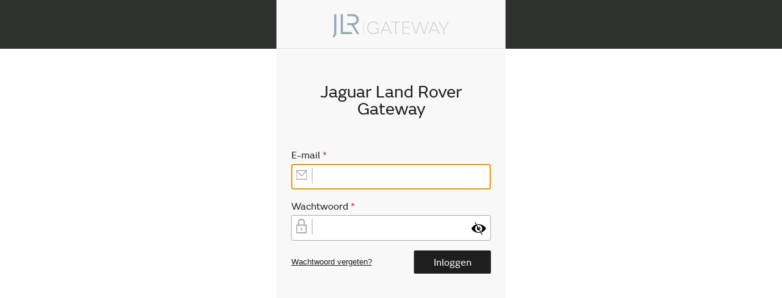

--- FILE ---
content_type: text/html; charset=UTF-8
request_url: https://jlrgateway.eu/nl/user/login?destination=/nl/home
body_size: 2313
content:

<!DOCTYPE html>
<html lang="nl" dir="ltr">
  <head>
    <link rel="preload" as="font" type="font/woff" crossorigin href="/themes/custom/corp/dist/assets/jlremeric-extralight.woff">
    <link rel="preload" as="font" type="font/woff2" crossorigin href="/themes/custom/corp/dist/assets/jlremeric-regular.woff2">
    <link rel="preload" as="font" type="font/woff2" crossorigin href="/themes/custom/corp/dist/assets/jlremeric-semibold.woff2">
    <meta charset="utf-8" />
<meta name="MobileOptimized" content="width" />
<meta name="HandheldFriendly" content="true" />
<meta name="viewport" content="width=device-width, initial-scale=1.0" />
<meta name="msapplication-TileColor" content="#ffffff" />
<meta name="msapplication-config" content="/themes/custom/corp/browserconfig.xml" />
<meta name="theme-color" content="#ffffff" />
<link rel="icon" href="/themes/custom/corp/favicon-jlr.ico" type="image/vnd.microsoft.icon" />
<link rel="apple-touch-icon" sizes="120x120" href="/themes/custom/corp/apple-touch-icon.png" />
<link rel="manifest" href="/themes/custom/corp/site.webmanifest" />
<link rel="mask-icon" href="/themes/custom/corp/safari-pinned-tab.svg" color="#5bbad5" />

    <title>Inloggen | JLR Gateway</title>
    <link rel="stylesheet" media="all" href="/sites/default/files/css/css_27lZWKpnxWlWSFfJIaKyaGeDHp-8rsTvd454GeApzz4.css?delta=0&amp;language=nl&amp;theme=corp&amp;include=eJxLzi9K1U8pKi1IzNFLyUzMyU_XSQYJ5eUX5SbmZFalgrgF-uk5-UmJOQCNnRFU" />
<link rel="stylesheet" media="all" href="/sites/default/files/css/css_xMjvr0rL7wnApFMVa1KvWFdadO1dcyfqm_yqrJ5k0_o.css?delta=1&amp;language=nl&amp;theme=corp&amp;include=eJxLzi9K1U8pKi1IzNFLyUzMyU_XSQYJ5eUX5SbmZFalgrgF-uk5-UmJOQCNnRFU" />

    <script type="application/json" data-drupal-selector="drupal-settings-json">{"path":{"baseUrl":"\/","pathPrefix":"nl\/","currentPath":"user\/login","currentPathIsAdmin":false,"isFront":false,"currentLanguage":"nl","themeUrl":"themes\/custom\/corp","currentQuery":{"destination":"\/nl\/home"}},"pluralDelimiter":"\u0003","suppressDeprecationErrors":true,"gtag":{"tagId":"G-W9EBNJ9K22","consentMode":false,"otherIds":[],"events":[],"additionalConfigInfo":[]},"ajaxPageState":{"libraries":"eJxdiEEOgzAMwD5UkSdFKc2ibqGJmkJhrx9cd7Fsr9YZSt-ddHlZ39L6jHYbaf3ykw6ilkkTn4N7I0Wt7YNuvjuUSmqSxEyUcZCA3Pjvhd50prhi8AaZgtNReaJTxLRewGdBzT_x4zZf","theme":"corp","theme_token":null},"ajaxTrustedUrl":{"form_action_p_pvdeGsVG5zNF_XLGPTvYSKCf43t8qZYSwcfZl2uzM":true},"external_link_popup":{"whitelist":"","width":"600px","popups":[{"id":"default","name":"Standaard","status":true,"weight":10,"close":true,"title":"U verlaat nu deze site","body":"\u003Cp\u003EWilt u deze site verlaten?\u003C\/p\u003E\n","labelyes":"OK","labelno":"Annuleren","domains":"*","target":"_self"}]},"view_password":{"span_classes":"","showPasswordLabel":"Wachtwoord tonen","hidePasswordLabel":"Hide password","icon_exposed":"","icon_hidden":""},"user":{"uid":0,"permissionsHash":"334cf0c749e7f08a3fb3c0fb0f64323ec1380b20b50f51cf084890b4dae5e4f1"}}</script>
<script src="/sites/default/files/js/js_VbogVXkisx007TwVW-FhOLwGo42xV7jKN8sZ8RKrzLE.js?scope=header&amp;delta=0&amp;language=nl&amp;theme=corp&amp;include=eJxdx0sOgDAIBcALNXIkghZJFX0EP_X4unYzyUxIpZpXiA8zcisTMsgco3jR59TcxdnbvnIgrqDaxGHFAHPlU4zs4_9BFnnK3bRzyHF0ZKXolX18AcKmK-8"></script>
<script src="/modules/contrib/google_tag/js/gtag.js?t99mut"></script>

  </head>
  <body>
    
      
<header role="banner" class="l-header l-header--dark">
</header>
<div class="l-wrapper">
  <div class="l-content">
    <main role="main" class="l-main" id="main-content">
      <div class="user-login">
        <div class="user-login__header">
          <div class="l-brand-logos l-brand-logos--user-login">
            <img src="/themes/custom/corp/src/images/logo-jlr.svg" class="brand-logo brand-logo--jlr" alt="JLR Gateway logo">
          </div>
        </div>
        <div class="user-login__body">
            
  
  <h1>Jaguar Land Rover Gateway</h1>


<div data-drupal-messages-fallback class="hidden"></div>

  <form class="user-login-form pwd-see" data-drupal-selector="user-login-form" data-user-info-from-browser action="/nl/user/login?destination=/nl/home" method="post" id="user-login-form" accept-charset="UTF-8" novalidate>
  <div class="js-form-item form-item js-form-type-email form-item-name js-form-item-name"><label for="edit-name" class="form-item__label js-form-required form-required">E-mail<span class="required-indicator"></span></label><input autocorrect="none" autocapitalize="none" spellcheck="false" autofocus="autofocus" autocomplete="username" data-drupal-selector="edit-name" aria-describedby="edit-name--description" type="email" id="edit-name" name="name" value="" size="60" maxlength="254" class="form-email required" required="required" aria-required="true" /><div id="edit-name--description" class="description">
      Vul uw e-mailadres in.
    </div></div><div class="js-form-item form-item js-form-type-password form-item-pass js-form-item-pass"><label for="edit-pass" class="form-item__label js-form-required form-required">Wachtwoord<span class="required-indicator"></span></label><input autocomplete="current-password" data-drupal-selector="edit-pass" aria-describedby="edit-pass--description" type="password" id="edit-pass" name="pass" size="60" maxlength="128" class="form-text required" required="required" aria-required="true" /><div id="edit-pass--description" class="description">
      Vul het wachtwoord in dat bij uw e-mailadres hoort.
    </div></div><input autocomplete="off" data-drupal-selector="form-caz2nm6dg11dw2dgusecnd0oi42veik78ylmnb344sw" type="hidden" name="form_build_id" value="form-cAz2nM6dG11DW2dguSECNd0oI42Veik78yLmnb344sw" />
<input data-drupal-selector="edit-user-login-form" type="hidden" name="form_id" value="user_login_form" />
<div data-drupal-selector="edit-actions" class="form-actions js-form-wrapper form-wrapper" id="edit-actions">

  <button data-drupal-selector="edit-submit" type="submit" id="edit-submit" name="op" value="Inloggen" class="button js-form-submit form-submit">
        <span class="button__text">Inloggen</span>
  </button>
<a href="/nl/user/password" data-drupal-selector="edit-forgot-password" id="edit-forgot-password">Wachtwoord vergeten?</a></div>


  <div class="form-sso-actions">
    
  </div>
</form>



        </div>
      </div>
    </main>
  </div>
</div>


    
    <script src="/sites/default/files/js/js_6yeRs64x18gsuFDGe55F8r0Go4JR1BRJhu3AvvxZ6UE.js?scope=footer&amp;delta=0&amp;language=nl&amp;theme=corp&amp;include=eJxdx0sOgDAIBcALNXIkghZJFX0EP_X4unYzyUxIpZpXiA8zcisTMsgco3jR59TcxdnbvnIgrqDaxGHFAHPlU4zs4_9BFnnK3bRzyHF0ZKXolX18AcKmK-8"></script>

  </body>
</html>


--- FILE ---
content_type: text/css
request_url: https://jlrgateway.eu/sites/default/files/css/css_xMjvr0rL7wnApFMVa1KvWFdadO1dcyfqm_yqrJ5k0_o.css?delta=1&language=nl&theme=corp&include=eJxLzi9K1U8pKi1IzNFLyUzMyU_XSQYJ5eUX5SbmZFalgrgF-uk5-UmJOQCNnRFU
body_size: 21127
content:
/* @license MIT https://github.com/necolas/normalize.css/blob/3.0.3/LICENSE.md */
html{font-family:sans-serif;-ms-text-size-adjust:100%;-webkit-text-size-adjust:100%;}body{margin:0;}article,aside,details,figcaption,figure,footer,header,hgroup,main,menu,nav,section,summary{display:block;}audio,canvas,progress,video{display:inline-block;vertical-align:baseline;}audio:not([controls]){display:none;height:0;}[hidden],template{display:none;}a{background-color:transparent;}a:active,a:hover{outline:0;}abbr[title]{border-bottom:1px dotted;}b,strong{font-weight:bold;}dfn{font-style:italic;}h1{font-size:2em;margin:0.67em 0;}mark{background:#ff0;color:#000;}small{font-size:80%;}sub,sup{font-size:75%;line-height:0;position:relative;vertical-align:baseline;}sup{top:-0.5em;}sub{bottom:-0.25em;}img{border:0;}svg:not(:root){overflow:hidden;}figure{margin:1em 40px;}hr{box-sizing:content-box;height:0;}pre{overflow:auto;}code,kbd,pre,samp{font-family:monospace,monospace;font-size:1em;}button,input,optgroup,select,textarea{color:inherit;font:inherit;margin:0;}button{overflow:visible;}button,select{text-transform:none;}button,html input[type="button"],input[type="reset"],input[type="submit"]{-webkit-appearance:button;cursor:pointer;}button[disabled],html input[disabled]{cursor:default;}button::-moz-focus-inner,input::-moz-focus-inner{border:0;padding:0;}input{line-height:normal;}input[type="checkbox"],input[type="radio"]{box-sizing:border-box;padding:0;}input[type="number"]::-webkit-inner-spin-button,input[type="number"]::-webkit-outer-spin-button{height:auto;}input[type="search"]{-webkit-appearance:textfield;box-sizing:content-box;}input[type="search"]::-webkit-search-cancel-button,input[type="search"]::-webkit-search-decoration{-webkit-appearance:none;}fieldset{border:1px solid #c0c0c0;margin:0 2px;padding:0.35em 0.625em 0.75em;}legend{border:0;padding:0;}textarea{overflow:auto;}optgroup{font-weight:bold;}table{border-collapse:collapse;border-spacing:0;}td,th{padding:0;}
@media (min--moz-device-pixel-ratio:0){summary{display:list-item;}}
/* @license GPL-2.0-or-later https://www.drupal.org/licensing/faq */
:root{--color-bg:#fff;--color-bg-support:#fff;--color-fg:#000;--color-border:#f0f0f0;--color-link:#1e1e1e;--color-link-hover:#1e1e1ecc;--color-text:#1e1e1e;--color-text-light:#2c2c2c;--color-text-light-hover:#fff;--color-error:#c02d34;--color-validation-error:#86272c;--speed-transition:0.15s;--transition:all var(--speed-transition) ease-out}body:has(.dark-mode-toggle--enabled){--color-bg:#111;--color-bg-support:#3c3c3b;--color-fg:#fff;--color-border:#ffffff24;--color-link:var(--color-fg);--color-link-hover:#fffc;--color-text:var(--color-fg);--color-text-light:var(--color-fg);--color-text-light-hover:var(--color-fg);--color-validation-error:#ff8282}@font-face{font-display:swap;font-family:JLR Emeric;font-weight:300;src:url(/themes/custom/corp/dist/assets/jlremeric-extralight.woff) format("woff")}@font-face{font-display:swap;font-family:JLR Emeric;font-weight:400;src:url(/themes/custom/corp/dist/assets/jlremeric-regular.woff2) format("woff2")}@font-face{font-display:swap;font-family:JLR Emeric;font-weight:600;src:url(/themes/custom/corp/dist/assets/jlremeric-semibold.woff2) format("woff2")}:root{--color-bg-table-header:#c4c4c4;--color-bg-table-row:#fcfcfc;--color-bg-table-row-hover:#f0f0f0;--border-color-table-row:#f0f0f0}body:has(.dark-mode-toggle--enabled){--color-bg-table-header:var(--color-bg);--color-bg-table-row:#3c3c3b40;--color-bg-table-row-hover:#3c3c3b88;--border-color-table-row:var(--color-bg)}html{box-sizing:border-box;height:100%}*,:after,:before{box-sizing:inherit}body{background-color:var(--color-bg);color:var(--color-text);font-family:Arial,sans-serif;line-height:1.4;min-height:100dvh;overflow-x:hidden;transition:var(--transition)}h1{border-bottom:1px solid var(--color-border);font-family:JLR Emeric;font-size:24px;font-weight:600;line-height:1;margin-top:32px;padding-bottom:24px}@media only screen and (min-width:480px){h1{padding-bottom:32px}}body.detail-page h1{border-bottom-width:0;font-size:30px;font-weight:300;line-height:38px;margin-bottom:0;margin-top:0;padding-bottom:16px}@media(min-width:1200px){body.detail-page h1{font-size:40px;line-height:56px}}body.frontpage h1{clip:rect(1px,1px,1px,1px);word-wrap:normal;height:1px;overflow:hidden;position:absolute!important;width:1px}.user-login h1{border:none;font-weight:400;text-align:center}@media only screen and (min-width:800px){.user-login h1{font-size:28px}}h2{font-size:24px;font-weight:300;line-height:1}h2,h4{font-family:JLR Emeric}h4{font-size:16px;font-weight:600}li:not([class]),p{font-size:15px;line-height:24px}label{font-family:JLR Emeric;font-size:16px;line-height:22px;padding-bottom:4px}a{color:var(--color-link);text-decoration:underline}a:focus,a:hover{color:var(--color-link-hover)}img{border:0;display:block;height:auto;max-width:100%;vertical-align:middle}img[data-entity-type=file]{margin-bottom:16px;margin-top:16px}@media(min-width:1200px){img[data-entity-type=file]{margin-bottom:40px;margin-top:40px}}details details{margin-left:16px;margin-right:16px}summary{background-color:var(--color-bg);border:solid var(--color-border);border-width:2px 2px 0;cursor:pointer;display:block;font-size:13px;font-weight:600;line-height:24px;padding:8px 16px;text-decoration:none;transition:background-color .1s ease-in}summary[aria-expanded=true]{background-color:var(--color-border);border-color:var(--color-border);border-left:2px solid var(--color-text);margin-bottom:24px}fieldset{border:0;margin:0;padding:0}legend{position:relative;width:100%}table{color:var(--color-text-light);width:100%}table:not([class]){display:block;line-height:normal;margin-bottom:44px;margin-top:40px;overflow-x:auto;white-space:nowrap;width:100%}@media only screen and (min-width:800px){table:not([class]){overflow-x:visible;white-space:normal}}table:not([class]) th:first-child{border-top-left-radius:10px}table:not([class]) th:last-child{border-top-right-radius:10px}tbody tr{border-bottom:1px solid var(--border-color-table-row)}tbody tr:nth-child(2n){background-color:var(--color-bg-table-row)}tbody tr:hover{background-color:var(--color-bg-table-row-hover)}th{background-color:var(--color-bg-table-header);font-family:JLR Emeric;font-size:15px;padding:16px;text-align:left}th a{color:currentcolor;text-decoration:none}th a:focus,th a:hover{text-decoration:underline}table:not([class]) th{font-size:16px;line-height:28px}td{font-size:13px;line-height:18px;padding:20px 16px}table:not([class]) td{font-size:16px;line-height:28px}:root{--input-border-color:#a9aca7;--input-bg-color:var(--color-bg);--input-bg-color--file:#f0f0f0;--input--disabled-bg-color:#c4c4c4;--th-input-border-color:#2e312e;--th-input-background-color:#fcfcfc;--checkbox--focus-bg-color:rgba(46,49,46,.5);--checkbox--focus-border-color:rgba(46,49,46,.5);--checkbox-check-mark-color:#fff;--checkbox--checked-bg-color:#2e312e;--checkbox--disabled-bg-color:rgba(46,49,46,.75);--radio-border-color:#2e312e;--radio--hover-border-color:rgba(46,49,46,.5);--radio--disabled-border-color:rgba(46,49,46,.75);--radio-check-mark-color:#2e312e}body:has(.dark-mode-toggle--enabled){--input-border-color:var(--color-border);--input-bg-color:var(--color-bg-support);--input-bg-color--file:var(--color-bg-support);--input--disabled-bg-color:transparent;--checkbox--focus-bg-color:hsla(0,0%,100%,.5);--checkbox--focus-border-color:hsla(0,0%,100%,.5);--checkbox--checked-bg-color:transparent;--checkbox--disabled-bg-color:hsla(0,0%,100%,.25);--ck-color-base-background:var(--color-bg-support);--ck-color-base-border:var(--color-border);--radio-border-color:#fff;--radio--hover-border-color:hsla(0,0%,100%,.5);--radio--disabled-border-color:hsla(0,0%,100%,.75);--radio-check-mark-color:#fff}.fieldgroup{border:none;margin:0;min-width:0;padding:0}@media(min-width:800px){.horizontal-tabs-pane{border-top-width:1px;border:1px solid var(--color-border);border-top:0 solid var(--color-border);overflow:hidden;padding-left:24px;padding-right:24px}}.horizontal-tabs-pane.required-fields summary:after{color:var(--color-error);content:" *";margin-right:.5em}[data-horizontal-tabs-panes]>details:has(.error) summary{color:var(--color-validation-error)}[data-horizontal-tabs-panes]>details:last-of-type summary{border-bottom-width:2px}.form-required .required-indicator:after,div[aria-required=true] .required-indicator:after{color:var(--color-error);content:" *";margin-right:.5em}.form-item{margin-bottom:1em}.form-item__label[for]{cursor:pointer;display:inline-block}.form-item__label[for].visually-hidden{clip:auto;word-wrap:normal;font-size:0;height:auto;overflow:initial;position:relative!important;width:auto}.form-date{background:var(--input-bg-color);border:1px solid var(--input-border-color);border-radius:4px;box-sizing:border-box;font-family:JLR Emeric;font-size:16px;font-weight:300;line-height:1.5;padding:11px 8px;width:100%}@media(min-width:800px){.form-date{padding-bottom:8px;padding-top:8px}}.form-date:disabled{background-color:var(--input--disabled-bg-color);cursor:not-allowed}.form-date.error:not(:focus){background-color:rgba(var(--color-error),.1);border-color:var(--color-error)}@media(min-width:1200px){.form-date{max-width:200px;padding-bottom:7px;padding-top:7px}}.form-textarea.error+.cke{border-color:var(--color-error)}.form-email{background:var(--input-bg-color);border:1px solid var(--input-border-color);border-radius:4px;box-sizing:border-box;font-family:JLR Emeric;font-size:16px;font-weight:300;line-height:1.5;padding:11px 8px;width:100%}@media(min-width:800px){.form-email{padding-bottom:8px;padding-top:8px}}.form-email:disabled{background-color:var(--input--disabled-bg-color);cursor:not-allowed}.form-email.error:not(:focus){background-color:rgba(var(--color-error),.1);border-color:var(--color-error)}.form-number{background:var(--input-bg-color);border:1px solid var(--input-border-color);border-radius:4px;box-sizing:border-box;font-family:JLR Emeric;font-size:16px;font-weight:300;line-height:1.5;padding:11px 8px;width:100%}@media(min-width:800px){.form-number{padding-bottom:8px;padding-top:8px}}.form-number:disabled{background-color:var(--input--disabled-bg-color);cursor:not-allowed}.form-number.error:not(:focus){background-color:rgba(var(--color-error),.1);border-color:var(--color-error)}.form-search{background:var(--input-bg-color);border:1px solid var(--input-border-color);border-radius:4px;box-sizing:border-box;font-family:JLR Emeric;font-size:16px;font-weight:300;line-height:1.5;padding:11px 8px;width:100%}@media(min-width:800px){.form-search{padding-bottom:8px;padding-top:8px}}.form-search:disabled{background-color:var(--input--disabled-bg-color);cursor:not-allowed}.form-search.error:not(:focus){background-color:rgba(var(--color-error),.1);border-color:var(--color-error)}.form-select{appearance:none;background:var(--input-bg-color);border:1px solid var(--input-border-color);border-radius:4px;box-sizing:border-box;font-family:JLR Emeric;font-size:16px;font-weight:300;line-height:1.5;padding:11px 8px;width:100%}@media(min-width:800px){.form-select{padding-bottom:8px;padding-top:8px}}.form-select:disabled{background-color:var(--input--disabled-bg-color);cursor:not-allowed}.form-select.error:not(:focus){background-color:rgba(var(--color-error),.1);border-color:var(--color-error)}.form-tel{background:var(--input-bg-color);border:1px solid var(--input-border-color);border-radius:4px;box-sizing:border-box;font-family:JLR Emeric;font-size:16px;font-weight:300;line-height:1.5;padding:11px 8px;width:100%}@media(min-width:800px){.form-tel{padding-bottom:8px;padding-top:8px}}.form-tel:disabled{background-color:var(--input--disabled-bg-color);cursor:not-allowed}.form-tel.error:not(:focus){background-color:rgba(var(--color-error),.1);border-color:var(--color-error)}.form-text{background:var(--input-bg-color);border:1px solid var(--input-border-color);border-radius:4px;box-sizing:border-box;font-family:JLR Emeric;font-size:16px;font-weight:300;line-height:1.5;padding:11px 8px;width:100%}@media(min-width:800px){.form-text{padding-bottom:8px;padding-top:8px}}.form-text:disabled{background-color:var(--input--disabled-bg-color);cursor:not-allowed}.form-text.error:not(:focus){background-color:rgba(var(--color-error),.1);border-color:var(--color-error)}.form-textarea{background:var(--input-bg-color);border:1px solid var(--input-border-color);border-radius:4px;box-sizing:border-box;font-family:JLR Emeric;font-size:16px;font-weight:300;line-height:1.5;min-height:100px;padding:11px 8px;width:100%}@media(min-width:800px){.form-textarea{padding-bottom:8px;padding-top:8px}}.form-textarea:disabled{background-color:var(--input--disabled-bg-color);cursor:not-allowed}.form-textarea.error:not(:focus){background-color:rgba(var(--color-error),.1);border-color:var(--color-error)}.select-wrapper{display:inline-block;position:relative}.select-wrapper .form-select{padding-right:46px}.select-wrapper .select-icon{fill:var(--color-fg);height:14px;pointer-events:none;position:absolute;right:16px;top:14px;width:14px}.fieldset-legend{font-family:JLR Emeric;font-size:16px;line-height:22px}input[type=checkbox]{clip:rect(1px,1px,1px,1px);word-wrap:normal;height:1px;overflow:hidden;position:absolute!important;width:1px}input[type=checkbox]+label{padding-bottom:0;padding-left:32px;position:relative}input[type=checkbox]+label:before{background-color:transparent;border:1px solid var(--input-border-color);border-radius:4px;box-sizing:border-box;content:"";height:20px;left:0;position:absolute;transition:border-color .1s ease-in;width:20px}input[type=checkbox]+label:after{border-bottom:2px solid;border-left:2px solid;box-sizing:content-box;color:var(--checkbox-check-mark-color);content:none;height:4px;left:4px;position:absolute;top:6px;transform:rotate(-45deg);width:10px}input[type=checkbox]:not(:disabled)+label:hover:before,input[type=checkbox]:not(:disabled):focus+label:before{border-color:var(--checkbox--focus-border-color)}input[type=checkbox]:checked+label:before{background-color:var(--checkbox--checked-bg-color)}input[type=checkbox]:checked+label:after{content:""}input[type=checkbox]:disabled+label{color:rgba(var(--input-border-color),.75);cursor:not-allowed}input[type=checkbox]:checked:disabled+label:before{background-color:var(--checkbox--disabled-bg-color)}input[type=checkbox]:focus+label:before{background-color:var(--checkbox--focus-bg-color)}input[type=checkbox].error+label:before{border-color:var(--color-error)}th input[type=checkbox]+label:before{background-color:var(--th-input-background-color);border:1px solid var(--th-input-border-color)}input[type=radio]{clip:rect(1px,1px,1px,1px);word-wrap:normal;height:1px;overflow:hidden;position:absolute!important;width:1px}input[type=radio]+label{padding-bottom:0;padding-left:32px;position:relative}input[type=radio]+label:before{border:2px solid;border-radius:50%;box-sizing:border-box;content:"";height:16px;left:0;position:absolute;top:4px;transition:border-color .1s ease-in;width:16px}input[type=radio]+label:after{background-color:var(--radio-check-mark-color);border-radius:50%;box-sizing:content-box;content:none;height:8px;left:4px;position:absolute;top:8px;transform:rotate(-45deg);width:8px}input[type=radio]:focus:not(:disabled)+label:before,input[type=radio]:not(:disabled)+label:hover:before{border-color:var(--radio--hover-border-color)}input[type=radio]:disabled+label{color:var(--radio--disabled-border-color);cursor:not-allowed}input[type=radio]:checked+label:after{content:""}input[type=radio].error+label:before{border-color:var(--color-error)}.form-url{background:var(--input-bg-color);border:1px solid var(--input-border-color);border-radius:4px;box-sizing:border-box;font-family:JLR Emeric;font-size:16px;font-weight:300;line-height:1.5;padding:11px 8px;width:100%}@media(min-width:800px){.form-url{padding-bottom:8px;padding-top:8px}}.form-url:disabled{background-color:var(--input--disabled-bg-color);cursor:not-allowed}.form-url.error:not(:focus){background-color:rgba(var(--color-error),.1);border-color:var(--color-error)}@media only screen and (min-width:800px){.form-url{width:60%}.form-url+.description{margin-left:40%}}@media only screen and (max-width:800px){.form-managed-file{display:flex;justify-content:space-between}.form-managed-file .file-size,.form-managed-file img{clip:rect(1px,1px,1px,1px);word-wrap:normal;height:1px;overflow:hidden;position:absolute!important;width:1px}.form-managed-file .file{padding-right:12px}.form-managed-file .file a{font-family:JLR Emeric;font-weight:300;text-decoration:none}}@media only screen and (min-width:800px){.form-managed-file{display:inline-block;position:relative}}.form-managed-file .form-file-upload{background:var(--input-bg-color);background-color:var(--input-bg-color--file);border:1px solid var(--input-border-color);border-radius:4px;border-radius:initial;box-sizing:border-box;font-family:JLR Emeric;font-size:16px;font-weight:300;font-weight:400;line-height:1.5;padding:11px 8px;text-align:center;width:100%}@media(min-width:800px){.form-managed-file .form-file-upload{padding-bottom:8px;padding-top:8px}}.form-managed-file .form-file-upload:disabled{background-color:var(--input--disabled-bg-color);cursor:not-allowed}.form-managed-file .form-file-upload.error:not(:focus){background-color:rgba(var(--color-error),.1);border-color:var(--color-error)}@media only screen and (min-width:480px){.form-managed-file .form-file-upload{padding:2px 9px;width:fit-content}}.form-actions{display:flex;flex-direction:column;gap:10px;margin-bottom:1em;margin-top:1em}@media(min-width:800px){.form-actions{flex-flow:row-reverse wrap}}input[type=file]{clip:rect(1px,1px,1px,1px);word-wrap:normal;height:1px;overflow:hidden;position:absolute!important;width:1px}.form-in-steps .button[name=entity_form_steps_previous],.form-in-steps .button__steps_previous{margin-right:auto}:root{--brand-logos-border-color:transparent;--header-box-shadow:0 6px 6px #00000010;--detail-page-background-color:#dedfdb;--overview-block-background-image-url:url("data:image/svg+xml;charset=utf-8,%3Csvg width='12' height='8' xmlns='http://www.w3.org/2000/svg'%3E%3Cpath d='M1.526.303a.811.811 0 0 0-1.265 0 1.162 1.162 0 0 0 0 1.468l5.107 5.926a.811.811 0 0 0 1.264 0l5.107-5.926a1.162 1.162 0 0 0 0-1.468.811.811 0 0 0-1.265 0L5.998 5.499 1.526.303Z'/%3E%3C/svg%3E");--sidebar-background-color:#f0f0f0;--top-background-color:#f0f0f0}body:has(.dark-mode-toggle--enabled){--brand-logos-border-color:#ffffff24;--header-box-shadow:0 1px 1px #ffffff24;--detail-page-background-color:#000;--overview-block-background-image-url:url("data:image/svg+xml;charset=utf-8,%3Csvg width='12' height='8' xmlns='http://www.w3.org/2000/svg'%3E%3Cpath fill='%23fff' d='M1.526.303a.811.811 0 0 0-1.265 0 1.162 1.162 0 0 0 0 1.468l5.107 5.926a.811.811 0 0 0 1.264 0l5.107-5.926a1.162 1.162 0 0 0 0-1.468.811.811 0 0 0-1.265 0L5.998 5.499 1.526.303Z'/%3E%3C/svg%3E");--sidebar-background-color:var(--color-bg-support);--top-background-color:var(--color-bg-support)}.l-position-container{position:relative}body.js-show-sidebar,body.js-show-top{overflow-y:hidden}@media only screen and (min-width:1200px){body.js-show-sidebar,body.js-show-top{overflow-y:visible}}.l-header{align-items:center;background-color:var(--color-bg-support);display:flex;height:64px;justify-content:space-between;position:relative;transition:var(--transition);z-index:10}.l-header:after{box-shadow:var(--header-box-shadow);content:"";height:8px;left:0;position:absolute;right:0;top:calc(100% - 8px);z-index:9}@media(min-width:1200px){.l-header{justify-content:normal}}.l-header--dark{background-color:#2e312e;height:80px;position:static;z-index:-1}.l-header--dark:after{content:none}.l-top{background-color:var(--top-background-color);height:calc(100vh - 64px);overflow-y:scroll;padding:30px 16px 90px;position:absolute;right:0;top:64px;transform:translateX(280px);transition:transform .15s ease;width:280px}.l-top.is-visible{transform:translateX(0)}@media(min-width:1200px){.l-top{background-color:transparent;display:flex!important;height:auto;justify-content:flex-start;max-width:1070px;overflow-y:visible;padding:0;position:static;transform:none;width:100%}}@media only screen and (min-width:1500px){.l-top{justify-content:flex-end;overflow-y:visible;padding:0 0 0 64px}}.l-brand-logos{align-items:center;display:flex;height:100%;justify-content:space-evenly;padding-left:49px;padding-right:49px;position:relative;width:320px}@media(min-width:1200px){.l-brand-logos{border-right:1px solid var(--brand-logos-border-color);justify-content:space-between;padding-left:20px;padding-right:20px}}.l-brand-logos--user-login{height:100%;justify-content:space-evenly;width:auto}.l-wrapper{display:flex;min-height:calc(100dvh - 65px - var(--drupal-displace-offset-top,0px));position:relative}.l-sidebar{background-color:var(--sidebar-background-color);height:calc(100vh - 64px);left:0;overflow-y:scroll;padding-bottom:90px;padding-left:16px;padding-right:16px;position:absolute;top:0;transform:translateX(-280px);transition:transform .15s ease;width:280px;z-index:9}.l-sidebar.is-visible{transform:translateX(0)}@media(min-width:1200px){.l-sidebar{display:block!important;height:auto;overflow-y:visible;position:static;transform:none;width:320px}}.l-content{flex-grow:1;max-width:100%}body.detail-page .l-content{background:var(--detail-page-background-color);padding-left:16px;padding-right:16px}@media(min-width:1200px){body.detail-page .l-content{padding-left:96px}}.l-main{background-color:var(--color-bg);max-width:1120px;padding:24px 16px;transition:var(--transition)}@media(min-width:1200px){.l-main{padding:24px 32px;padding:32px 64px}}body.detail-page .l-main{max-width:930px;padding-left:16px;padding-right:16px;position:relative}@media(min-width:1200px){body.detail-page .l-main{padding-left:140px;padding-right:140px}}.l-heading-order{margin-block-start:24px}.l-heading-order,.l-title-prefixes{display:flex;flex-direction:column;gap:16px}.l-title-prefixes{order:-1}@media(min-width:800px){.l-title-prefixes{flex-direction:row;justify-content:space-between}}.l-meta{display:flex;flex-direction:column;font-family:JLR Emeric;gap:16px;margin-bottom:32px;margin-top:16px}@media(min-width:1200px){.l-meta{margin-bottom:40px}}.l-meta-items{display:flex;margin-block-end:24px;row-gap:21px}.l-meta-items--topic{column-gap:21px;flex-wrap:wrap;margin-block-end:0;row-gap:0}.l-contacts{margin-top:32px}@media(min-width:1200px){.l-contacts{margin-top:40px}}.l-filters{margin-bottom:16px}.l-export-links{margin-bottom:24px}@media(min-width:800px){.l-export-links{display:flex;flex-wrap:wrap;gap:5px 32px;justify-content:end}}.l-overview-block{margin-bottom:40px;position:relative}.l-overview-block header{position:absolute;right:0;top:1px}.l-overview-block header p{margin:0}.l-overview-block header a{display:inline-block;font-family:JLR Emeric;padding-right:28px;position:relative}.l-overview-block header a:after{background-image:var(--overview-block-background-image-url);background-position:50%;background-repeat:no-repeat;content:"";height:8px;position:absolute;right:0;top:8px;transform:rotate(-90deg);width:12px}.l-overview-block footer{overflow:hidden}.l-overview-block footer .button{float:right}.l-filter-form{background-color:var(--color-bg);height:calc(100vh - 64px);overflow-y:auto;padding:30px 16px;position:absolute;right:0;top:0;transform:translateX(280px);transition:transform .15s ease;width:280px;z-index:10}.l-filter-form.is-visible{transform:translateX(0)}@media(min-width:1200px){.l-filter-form{background-color:transparent;display:block!important;height:auto;padding:0;position:static;transform:none;width:auto}}.l-moderation-state{color:var(--color-text-light);padding-top:24px;text-align:right}.l-comments-wrapper{padding-block-start:24px}.l-overlay{background-color:transparent;bottom:0;display:none;left:0;position:fixed;right:0;top:0;transition:background-color .2s;z-index:5}.l-overlay.is-visible{background-color:rgba(25,28,26,.64);display:block}@media(min-width:800px){.l-show-until-l{display:none!important}}@media(min-width:1200px){.l-show-until-xl{display:none!important}}.align-left{float:left}.align-right{float:right}.align-center{display:block;margin-left:auto;margin-right:auto}:root{--accentuated-bg-color:#f0f0f0}body:has(.dark-mode-toggle--enabled){--accentuated-bg-color:var(--color-bg-support)}.accentuated{background-color:var(--accentuated-bg-color);border-radius:8px;margin-bottom:40px;margin-top:40px;padding:24px 16px}@media(min-width:1200px){.accentuated{margin-bottom:40px;margin-top:40px}}:root{--accordion-item-bg-color:#f0f0f0;--accordion-item-border-color:#f0f0f0}body:has(.dark-mode-toggle--enabled){--accordion-item-bg-color:var(--color-bg);--accordion-item-border-color:var(--color-border)}.accordion__item{background-color:var(--accordion-item-bg-color);border:1px solid var(--accordion-item-border-color);border-radius:8px;margin:1rem 0}.accordion__item__header{align-items:center;background:transparent;border:0;box-sizing:border-box;display:flex;font-family:JLR Emeric;font-size:1rem;font-weight:600;margin:0;overflow-anchor:none;padding:1rem 1.25rem;text-align:left;width:100%}.accordion__item__header-icon{fill:var(--color-fg);display:inline-block;height:24px;margin-left:auto;width:12px}.accordion__item__header[aria-expanded=true]{border:none;margin-bottom:0}.accordion__item__header[aria-expanded=true] .accordion__item__header-icon{rotate:180deg}.accordion__item__content{border-top:1px solid var(--color-bg);padding:1rem}.actions-list{list-style:none;padding-left:0}.actions-list li{display:inline}.ajax-progress-throbber{display:none}:root{--ajax-progress-fullscreen-bg-color:rgba(0,0,0,.4);--ajax-progress-fullscreen-fg-color:#fff}body:has(.dark-mode-toggle--enabled){--ajax-progress-fullscreen-bg-color:hsla(0,0%,100%,.4)}.ajax-progress-fullscreen{background-color:var(--ajax-progress-fullscreen-bg-color);border-radius:7px;height:80px;left:50%;position:fixed;top:50%;transform:translate(-50%,-50%);width:80px;z-index:1000}.ajax-progress-fullscreen:after{animation:lds-dual-ring 1.2s linear infinite;border-color:var(--ajax-progress-fullscreen-fg-color) transparent;border-radius:50%;border-style:solid;border-width:6px;box-sizing:border-box;content:" ";display:block;height:60px;left:10px;position:absolute;top:10px;width:60px}@keyframes lds-dual-ring{0%{transform:rotate(0deg)}to{transform:rotate(1turn)}}:root{--article-summary-border-color:#5b788f;--article-summary-fg-color:#191c1a;--article-summary-bg-color:#f5f7f7}body:has(.dark-mode-toggle--enabled){--article-summary-border-color:#853984;--article-summary-fg-color:var(--color-text);--article-summary-bg-color:#8539843d}.article-summary{background-color:var(--article-summary-bg-color);border:1px solid var(--article-summary-border-color);border-radius:8px;color:var(--article-summary-fg-color);font-size:13px;margin-bottom:32px;padding:24px}@media(min-width:1200px){.article-summary{margin-bottom:40px}}:root{--asset-list-border-color:#a9aca7}body:has(.dark-mode-toggle--enabled){--asset-list-border-color:var(--color-border)}.asset-list{border-top:1px solid var(--asset-list-border-color);list-style:none;margin:0;padding-left:0;padding-top:16px}.asset-list__item+.asset-list__item{margin-top:8px}:root{--attention-border-color:#3b6471;--attention-bg-color:#f7fdff;--attention-count-bg-color:#3b6471;--attention-count-fg-color:#fff}body:has(.dark-mode-toggle--enabled){--attention-border-color:var(--color-border);--attention-bg-color:#3c3c3b66;--attention-count-bg-color:#069}.attention{background-color:var(--attention-bg-color);border:1px solid var(--attention-border-color);border-radius:8px;box-sizing:border-box;padding:24px 16px}.attention header{position:static}.attention .toggle{background:transparent;height:64px;position:absolute;right:0;top:0}.attention .toggle[aria-expanded=false] .toggle__icon{transform:rotate(180deg)}.attention .toggle__icon{height:8px;margin-top:0;width:12px}.attention__count{background-color:var(--attention-count-bg-color);border-radius:28px;color:var(--attention-count-fg-color);display:block;font-family:JLR Emeric;left:16px;line-height:28px;position:absolute;text-align:center;top:24px;width:28px}.attention__title{font-size:16px;font-weight:600;line-height:28px;margin-bottom:0;margin-top:0;padding-left:42px}:root{--attention-list-item-background-url:url("data:image/svg+xml;charset=utf-8,%3Csvg width='26' height='24' xmlns='http://www.w3.org/2000/svg'%3E%3Cpath d='M16.329 1.902A3.848 3.848 0 0 0 12.999 0a3.849 3.849 0 0 0-3.332 1.902L.577 17.57a4.237 4.237 0 0 0 .012 4.288A4.373 4.373 0 0 0 4.36 24h17.274a4.374 4.374 0 0 0 3.775-2.14 4.24 4.24 0 0 0 .014-4.29L16.33 1.903Zm5.306 19.697H4.361c-.686 0-1.32-.359-1.666-.943a1.87 1.87 0 0 1-.007-1.893l9.091-15.67c.25-.432.714-.7 1.22-.7.504 0 .969.268 1.218.7l9.09 15.67a1.87 1.87 0 0 1-.005 1.893c-.346.584-.981.944-1.667.944ZM11.78 7.998h2.438v6h-2.438v-6Zm2.438 9.6c0 1.601-2.438 1.601-2.438 0 0-1.6 2.438-1.6 2.438 0Z' fill='%235B788F'/%3E%3C/svg%3E")}body:has(.dark-mode-toggle--enabled){--attention-list-item-background-url:url("data:image/svg+xml;charset=utf-8,%3Csvg width='26' height='24' xmlns='http://www.w3.org/2000/svg'%3E%3Cpath d='M16.329 1.902A3.848 3.848 0 0 0 12.999 0a3.849 3.849 0 0 0-3.332 1.902L.577 17.57a4.237 4.237 0 0 0 .012 4.288A4.373 4.373 0 0 0 4.36 24h17.274a4.374 4.374 0 0 0 3.775-2.14 4.24 4.24 0 0 0 .014-4.29L16.33 1.903Zm5.306 19.697H4.361c-.686 0-1.32-.359-1.666-.943a1.87 1.87 0 0 1-.007-1.893l9.091-15.67c.25-.432.714-.7 1.22-.7.504 0 .969.268 1.218.7l9.09 15.67a1.87 1.87 0 0 1-.005 1.893c-.346.584-.981.944-1.667.944ZM11.78 7.998h2.438v6h-2.438v-6Zm2.438 9.6c0 1.601-2.438 1.601-2.438 0 0-1.6 2.438-1.6 2.438 0Z' fill='%23fff'/%3E%3C/svg%3E")}.attention-list{list-style:none;margin:12px 0 0;padding-left:0}.attention-list__item{background:no-repeat left 16px var(--attention-list-item-background-url);border-top:1px solid var(--color-border);font-size:13px;line-height:24px;padding-bottom:16px;padding-left:42px;padding-top:16px}.attention-list__item p{display:inline;font-size:13px}.attention-list__item:last-child{padding-bottom:0}.attention-list__item-title a{text-decoration:none}:root{--badge-bg-color:#f5f7f7}body:has(.dark-mode-toggle--enabled){--badge-bg-color:var(--color-bg-support)}.badge{background-color:var(--badge-bg-color);display:inline-flex;gap:4px;padding-block:4px;padding-inline:8px}.badge__icon{height:24px;order:-1;width:24px}.badge__text{font-family:JLR Emeric;font-size:13px;line-height:24px;text-transform:uppercase}:root{--background-image-url--logo-jaguar:url(/themes/custom/corp/dist/assets/logo-jaguar.svg);--background-image-url--logo-land-rover:url(/themes/custom/corp/dist/assets/logo-land-rover.svg)}body:has(.dark-mode-toggle--enabled){--background-image-url--logo-jaguar:url(/themes/custom/corp/dist/assets/logo-jaguar-light.svg);--background-image-url--logo-land-rover:url(/themes/custom/corp/dist/assets/logo-land-rover-light.svg)}.brand-icon{background-position:0;background-repeat:no-repeat;background-size:100% auto;display:inline-block;height:16px;margin-right:4px;position:relative;text-align:left;text-indent:-99999px;top:2px;width:31px}.brand-icon--center{top:5px}.brand-icon--jaguar{background-image:var(--background-image-url--logo-jaguar)}.brand-icon--land-rover{background-image:var(--background-image-url--logo-land-rover)}.brand-logo--jaguar{width:53px}@media(min-width:800px){.brand-logo--jaguar{width:81px}}.brand-logo--land-rover{width:46px}@media(min-width:800px){.brand-logo--land-rover{width:77px}}.brand-logo--jlr{height:52px}:root{--button-fg-color:var(--color-bg);--button-bg-color:var(--color-text);--button--hover-bg-color:#1e1e1e80;--button-fg-color--disabled:#525252;--button-bg-color--disabled:#f0f0f0;--button-fg-color--secondary:#2e312e;--button-bg-color--secondary:#f0f0f0;--button--hover-bg-color--secondary:#11111120;--button-fg-color--danger:var(--color-text);--button-bg-color--danger:var(--color-bg);--button--hover-bg-color--danger:#11111120;--button-border-color--toggle:#a9aca7}body:has(.dark-mode-toggle--enabled){--button-fg-color:var(--color-bg);--button-bg-color:var(--color-text);--button--hover-bg-color:#ffffff80;--button--hover-fg-color--secondary:var(--color-fg);--button-fg-color--danger:var(--color-text);--button-bg-color--danger:var(--color-bg);--button--hover-bg-color--danger:#ffffff20}.button{align-items:center;background-color:var(--button-bg-color);border:2px solid var(--button-bg-color);border-radius:2px;color:var(--button-fg-color);display:inline-flex;font-family:JLR Emeric;font-size:16px;gap:10px;justify-content:center;line-height:22px;padding:6px 30px;text-decoration:none;transition:background-color .1s ease-in,border-color .1s ease-in}.button:focus,.button:hover{background-color:var(--button--hover-bg-color);border-color:var(--button--hover-bg-color);color:var(--button-fg-color)}.button[disabled]{background-color:var(--button-bg-color--disabled);border-color:var(--button-bg-color--disabled);color:var(--button-fg-color--disabled);cursor:not-allowed}.button__icon{fill:currentcolor;height:1.2em;width:1.2em}.button[aria-expanded=true] .button__icon{transform:rotate(180deg)}.button--secondary{background-color:var(--button-bg-color--secondary);border-color:var(--button-bg-color--secondary);color:var(--button-fg-color--secondary)}.button--secondary:focus,.button--secondary:hover{background-color:var(--button--hover-bg-color--secondary);color:var(--button--hover-fg-color--secondary)}.button--action{background-color:var(--button-bg-color--danger);border-color:currentcolor;color:var(--button-fg-color--danger)}.button--action:focus,.button--action:hover{background-color:var(--button--hover-bg-color--danger);border-color:var(--button--hover-bg-color--danger);color:var(--button-fg-color--danger)}.button--danger{background-color:var(--button-bg-color--danger);border-color:currentcolor;color:var(--button-fg-color--danger)}.button--danger:focus,.button--danger:hover{background-color:var(--button--hover-bg-color--danger);border-color:var(--button--hover-bg-color--danger);color:var(--button-fg-color--danger)}.button--with-icon{padding:8px 16px}.button--toggle{background-color:transparent;border:0;font-family:JLR Emeric;font-size:13px;font-weight:300;letter-spacing:.05em;line-height:18px;margin-left:6px;text-transform:uppercase}.button--toggle:after{border-left:7px solid transparent;border-right:7px solid transparent;border-top:7px solid var(--button-border-color--toggle);clear:both;content:"";display:inline-block;height:0;rotate:180deg;width:0}.button--toggle[aria-expanded=true]:after{rotate:0deg}.button--add-comment{padding-bottom:6px;padding-top:6px}.button--add-comment .button__icon{height:18px;width:18px}:root{--card-border-color:#a9aca7;--card--hover-title-bg-color:#757874}body:has(.dark-mode-toggle--enabled){--card-border-color:var(--color-border);--card--hover-title-bg-color:var(--color-bg-support)}.card{border:1px solid var(--card-border-color);position:relative}.card__title{display:block;font-size:13px;padding:10px 30px 10px 10px;text-decoration:none;text-transform:uppercase}.card__title:after{bottom:0;content:"";left:0;position:absolute;right:0;top:0}.card--with-icon .card__title{padding:5px 2px;text-align:center}.card--with-icon:hover .card__title{background-color:var(--card--hover-title-bg-color);color:#fff}.card__title-icon{fill:currentcolor;bottom:12px;display:none;height:16px;position:absolute;right:12px;width:16px}.card:hover .card__title-icon{display:block}.card--with-icon{border-color:var(--color-border)}:root{--comment-border-color:#c4c4c4;--comment--small-fg-color:#757575;--comment--icon-hover-color:#333}body:has(.dark-mode-toggle--enabled){--comment-border-color:var(--color-border);--comment--small-fg-color:#ffffff80;--comment--icon-hover-color:#fff}.comment{border-top:1px solid var(--comment-border-color);padding-block-end:32px}.comment:last-of-type{border-bottom:1px solid var(--comment-border-color);margin-block-end:64px}.comment__header{margin-block-end:16px}@media(min-width:800px){.comment__header{display:flex;justify-content:space-between;margin-block:16px 24px}}.comment__submission-info{color:var(--comment--small-fg-color);font-family:JLR Emeric;font-size:13px;line-height:24px}@media(min-width:800px){.comment__submission-info{margin:0;order:1}}.comment__actions{margin-block:24px}:root{--contact-background-color:#f8f8f8}body:has(.dark-mode-toggle--enabled){--contact-background-color:#3c3c3b}.contact{background-color:var(--contact-background-color);border-radius:8px;display:grid;font-size:13px;gap:8px;height:100%;line-height:22px;padding:16px;word-break:break-all}.contact__name{font-weight:600}.contacted-toggle{padding-bottom:0;padding-left:32px;position:relative;text-decoration:none}.contacted-toggle:before{background-color:transparent;border:1px solid var(--input-border-color);border-radius:4px;box-sizing:border-box;content:"";height:20px;left:0;position:absolute;transition:border-color .1s ease-in;width:20px}.contacted-toggle:after{border-bottom:2px solid;border-left:2px solid;box-sizing:content-box;color:var(--checkbox-check-mark-color);content:none;height:4px;left:4px;position:absolute;top:4px;transform:rotate(-45deg);width:10px}.contacted-toggle:hover:before{border-color:var(--checkbox--focus-border-color)}.contacted-toggle--true:before{background-color:var(--checkbox--checked-bg-color)}.contacted-toggle--true:after{content:""}.counter{font-size:13px;padding-bottom:4px;padding-top:4px}@media(min-width:800px){.counter{margin-left:40%}}.country-flag{background-position:50%;background-repeat:no-repeat;background-size:100% auto;display:inline-block;height:15px;margin-right:8px;position:relative;text-align:left;text-indent:-99999px;top:1px;width:20px}.language-switcher .country-flag{height:11px;margin-right:4px;width:16px}.country-flag--ae{background-image:url(/themes/custom/corp/dist/assets/icon-ae.png)}.country-flag--al{background-image:url(/themes/custom/corp/dist/assets/icon-al.png)}.country-flag--am{background-image:url(/themes/custom/corp/dist/assets/icon-am.png)}.country-flag--at{background-image:url(/themes/custom/corp/dist/assets/icon-at.png)}.country-flag--az{background-image:url(/themes/custom/corp/dist/assets/icon-az.png)}.country-flag--ba{background-image:url(/themes/custom/corp/dist/assets/icon-ba.png)}.country-flag--be{background-image:url(/themes/custom/corp/dist/assets/icon-be.png)}.country-flag--bg{background-image:url(/themes/custom/corp/dist/assets/icon-bg.png)}.country-flag--bh{background-image:url(/themes/custom/corp/dist/assets/icon-bh.png)}.language-switcher__current-language .country-flag--bs,.language-switcher__list .country-flag--bs{background-image:url(/themes/custom/corp/dist/assets/icon-ba.png)}.country-flag--ch{background-image:url(/themes/custom/corp/dist/assets/icon-ch.png)}.country-flag--cs,.country-flag--cz{background-image:url(/themes/custom/corp/dist/assets/icon-cs.png)}.country-flag--cy{background-image:url(/themes/custom/corp/dist/assets/icon-cy.png)}.country-flag--de{background-image:url(/themes/custom/corp/dist/assets/icon-de.png)}.country-flag--da,.country-flag--dk{background-image:url(/themes/custom/corp/dist/assets/icon-dk.png)}.country-flag--dz{background-image:url(/themes/custom/corp/dist/assets/icon-dz.png)}.country-flag--ee{background-image:url(/themes/custom/corp/dist/assets/icon-ee.png)}.country-flag--eg{background-image:url(/themes/custom/corp/dist/assets/icon-eg.png)}.country-flag--en{background-image:url(/themes/custom/corp/dist/assets/icon-uk.png)}.country-flag--es{background-image:url(/themes/custom/corp/dist/assets/icon-es.png)}.language-switcher__current-language .country-flag--et,.language-switcher__list .country-flag--et{background-image:url(/themes/custom/corp/dist/assets/icon-ee.png)}.country-flag--fi{background-image:url(/themes/custom/corp/dist/assets/icon-fi.png)}.country-flag--fr{background-image:url(/themes/custom/corp/dist/assets/icon-fr.png)}.country-flag--ge{background-image:url(/themes/custom/corp/dist/assets/icon-ge.png)}.country-flag--gi{background-image:url(/themes/custom/corp/dist/assets/icon-gi.png)}.country-flag--el,.country-flag--gr{background-image:url(/themes/custom/corp/dist/assets/icon-gr.png)}.country-flag--hr{background-image:url(/themes/custom/corp/dist/assets/icon-hr.png)}.country-flag--hu{background-image:url(/themes/custom/corp/dist/assets/icon-hu.png)}.country-flag--ie{background-image:url(/themes/custom/corp/dist/assets/icon-ie.png)}.country-flag--he,.country-flag--il{background-image:url(/themes/custom/corp/dist/assets/icon-il.png)}.country-flag--iq{background-image:url(/themes/custom/corp/dist/assets/icon-iq.png)}.country-flag--is{background-image:url(/themes/custom/corp/dist/assets/icon-is.png)}.country-flag--it{background-image:url(/themes/custom/corp/dist/assets/icon-it.png)}.country-flag--jo{background-image:url(/themes/custom/corp/dist/assets/icon-jo.png)}.country-flag--kw{background-image:url(/themes/custom/corp/dist/assets/icon-kw.png)}.country-flag--kz{background-image:url(/themes/custom/corp/dist/assets/icon-kz.png)}.country-flag--lb{background-image:url(/themes/custom/corp/dist/assets/icon-lb.png)}.country-flag--lt{background-image:url(/themes/custom/corp/dist/assets/icon-lt.png)}.country-flag--lu{background-image:url(/themes/custom/corp/dist/assets/icon-lu.png)}.country-flag--lv{background-image:url(/themes/custom/corp/dist/assets/icon-lv.png)}.country-flag--ma{background-image:url(/themes/custom/corp/dist/assets/icon-ma.png)}.country-flag--md{background-image:url(/themes/custom/corp/dist/assets/icon-md.png)}.country-flag--cnr,.country-flag--me{background-image:url(/themes/custom/corp/dist/assets/icon-me.png)}.country-flag--mk{background-image:url(/themes/custom/corp/dist/assets/icon-mk.png)}.country-flag--mt{background-image:url(/themes/custom/corp/dist/assets/icon-mt.png)}.country-flag--nl{background-image:url(/themes/custom/corp/dist/assets/icon-nl.png)}.country-flag--nb,.country-flag--no{background-image:url(/themes/custom/corp/dist/assets/icon-no.png)}.country-flag--om{background-image:url(/themes/custom/corp/dist/assets/icon-om.png)}.country-flag--pk{background-image:url(/themes/custom/corp/dist/assets/icon-pk.png)}.country-flag--pl,.country-flag--po{background-image:url(/themes/custom/corp/dist/assets/icon-po.png)}.country-flag--ar,.country-flag--ps{background-image:url(/themes/custom/corp/dist/assets/icon-ps.png)}.country-flag--pt,.country-flag--pt-pt{background-image:url(/themes/custom/corp/dist/assets/icon-pt.png)}.country-flag--qa{background-image:url(/themes/custom/corp/dist/assets/icon-qa.png)}.country-flag--ro{background-image:url(/themes/custom/corp/dist/assets/icon-ro.png)}.country-flag--ru{background-image:url(/themes/custom/corp/dist/assets/icon-ru.png)}.country-flag--rs,.country-flag--sr{background-image:url(/themes/custom/corp/dist/assets/icon-rs.png)}.country-flag--sa{background-image:url(/themes/custom/corp/dist/assets/icon-sa.png)}.country-flag--se,.country-flag--sv{background-image:url(/themes/custom/corp/dist/assets/icon-se.png)}.country-flag--si,.country-flag--sl{background-image:url(/themes/custom/corp/dist/assets/icon-si.png)}.country-flag--sq{background-image:url(/themes/custom/corp/dist/assets/icon-al.png)}.country-flag--sk{background-image:url(/themes/custom/corp/dist/assets/icon-sk.png)}.country-flag--tn{background-image:url(/themes/custom/corp/dist/assets/icon-tn.png)}.country-flag--tr{background-image:url(/themes/custom/corp/dist/assets/icon-tr.png)}.country-flag--ua{background-image:url(/themes/custom/corp/dist/assets/icon-ua.png)}.country-flag--uk{background-image:url(/themes/custom/corp/dist/assets/icon-uk.png)}.language-switcher__current-language .country-flag--uk,.language-switcher__list .country-flag--uk{background-image:url(/themes/custom/corp/dist/assets/icon-ua.png)}.country-flag--xk{background-image:url(/themes/custom/corp/dist/assets/icon-xk.png)}.country-flag--xy{background-image:url(/themes/custom/corp/dist/assets/icon-xy.png)}.country-flag--ye{background-image:url(/themes/custom/corp/dist/assets/icon-ye.png)}.country-flag--za{background-image:url(/themes/custom/corp/dist/assets/icon-za.png)}:root{--country-switcher-divider-color:#fff;--country-switcher-dropdown-box-shadow-color:#00000029;--country-switcher-dropdown-arrow-box-shadow-color:#00000005;--country-switcher-checkbox-bg-color:#525252;--country-switcher-checkbox--checked-bg-color:#525252;--country-switcher-checkbox--checked-bg-color--focus:rgba(82,82,82,.5);--country-checkboxes-toggle-fg-color:#2e312e}body:has(.dark-mode-toggle--enabled){--country-switcher-divider-color:#ffffff24;--country-switcher-dropdown-box-shadow-color:#ffffff24;--country-switcher-dropdown-arrow-box-shadow-color:#ffffff24;--country-checkboxes-toggle-fg-color:#fff}.country-switcher{border-top:1px solid var(--country-switcher-divider-color);display:flex;flex-direction:column;font-family:JLR Emeric;margin-top:20px;padding-top:32px;position:relative;z-index:9}@media only screen and (min-width:1200px){.country-switcher{align-items:center;border-top:0;flex-direction:row;margin-top:16px;padding-top:0}}.country-switcher .country-flag{height:11px;margin-left:-22px;margin-right:4px;width:16px}@media only screen and (min-width:1200px){.country-switcher+.language-switcher{margin-left:42px}.country-switcher+.language-switcher:before{background-color:#f0f0f0;content:"";height:40px;left:-24px;position:relative;width:1px}}.country-switcher .country-switcher__title{font-family:JLR Emeric;font-size:13px;font-weight:600;letter-spacing:.05em;line-height:24px;margin-bottom:12px;margin-top:12px;text-transform:uppercase}.country-switcher .js-form-type-checkbox{height:30px}@media only screen and (min-width:1200px){.country-switcher .js-form-type-checkbox{height:auto}}.country-switcher legend{border-top:1px solid var(--language-switcher-divider-color);display:none;margin-bottom:10px;margin-top:20px;padding-top:20px}.country-switcher .fieldgroup:not(.selected-countries):not(.country-group-countries):has(.js-form-type-checkbox:not(.country-switcher__checkbox-option--hide)) legend{display:block}@media only screen and (min-width:1200px){.country-switcher .fieldgroup:not(.selected-countries):not(.country-group-countries) legend{display:block}}.country-switcher input[type=checkbox]+label{font-size:14px;font-weight:300;padding-left:44px;position:relative}.country-switcher input[type=checkbox]+label:before{border:2px solid var(--country-switcher-checkbox-bg-color);border-radius:2px;height:15px;top:2px;width:15px}.country-switcher input[type=checkbox]+label:after{height:3px;left:3px;top:6px;width:7px}.country-switcher input[type=checkbox]:checked+label:before{background-color:var(--country-switcher-checkbox--checked-bg-color)}.country-switcher input[type=checkbox]:checked+label:after{content:""}.country-switcher input[type=checkbox]:checked:focus+label:before{background-color:var(--country-switcher-checkbox--checked-bg-color--focus)}@media only screen and (min-width:1200px){.country-switcher .country-switcher__content .form-checkboxes{align-items:flex-end;display:flex}.country-switcher .country-switcher__content input[type=checkbox]+label{padding-left:25px}}.country-switcher .country-switcher__content .form-item{margin-bottom:0;padding-top:1px}@media only screen and (max-width:1200px){.country-switcher .country-switcher__content .form-item{position:relative}.country-switcher .country-switcher__content .form-item:before{background-position:50%;background-repeat:no-repeat;background-size:100% auto;content:"";display:inline-block;height:11px;left:24px;margin-right:8px;position:absolute;text-align:left;text-indent:-99999px;top:7px;width:16px}}@media only screen and (max-width:1200px)and (min-width:1200px){.country-switcher .country-switcher__content .form-item:before{top:15px}}@media only screen and (min-width:1200px){.country-switcher .country-switcher__content .js-form-type-checkbox{margin-left:8px}}@media only screen and (max-width:1200px){.country-switcher .country-switcher__content .country-switcher__checkbox-label-short{display:none}}@media only screen and (min-width:1200px){.country-switcher .country-switcher__content .country-switcher__checkbox-label-full{display:none}}.country-switcher .country-switcher__content .country-flag{display:none}@media only screen and (min-width:1200px){.country-switcher .country-switcher__dropdown{background-color:var(--color-bg);border-radius:8px;box-shadow:0 4px 16px 0 var(--country-switcher-dropdown-box-shadow-color);padding:8px 16px;position:absolute;right:4px;top:48px;z-index:10}.country-switcher .country-switcher__dropdown:before{background-color:var(--color-bg);box-shadow:-2px -2px 4px 0 var(--country-switcher-dropdown-arrow-box-shadow-color);content:"";height:16px;left:50%;position:absolute;top:-8px;transform:translateX(-50%) rotate(45deg);width:16px;z-index:-1}}.country-switcher .country-switcher__dropdown .form-item{margin-bottom:0;position:relative}@media only screen and (min-width:1200px){.country-switcher .country-switcher__dropdown .js-form-type-checkbox{padding:.5rem 0}.country-switcher .country-switcher__dropdown .js-form-type-checkbox:not(:last-child){border-bottom:1px solid var(--color-border)}}@media only screen and (max-width:1200px){.country-switcher .country-switcher__dropdown .country-switcher__checkbox-label-short{display:none}}@media only screen and (min-width:1200px){.country-switcher .country-switcher__dropdown .country-switcher__checkbox-label-short{display:none}}.country-switcher .selected-countries legend{display:none}@media only screen and (max-width:1200px){.country-switcher__toggle{display:none}.country-switcher__dropdown{display:block!important}.country-switcher__checkbox-option--hide{display:none}}.country--checkboxes__toggle{align-self:flex-start;background-color:transparent;border:none;padding:0}@media only screen and (min-width:1200px){.country--checkboxes__toggle{display:none}}.country--checkboxes__toggle-text{color:var(--country-checkboxes-toggle-fg-color);padding-right:12px}.country--checkboxes__toggle-icon{fill:currentcolor;height:8px;width:12px}.country--checkboxes__toggle[aria-expanded=true] .country--checkboxes__toggle-icon{transform:rotate(180deg)}@media only screen and (min-width:1200px){.country-switcher.country-switcher--with-megamenu{position:static}.country-switcher.country-switcher--with-megamenu .fieldgroup legend{font-size:18px;font-weight:600;line-height:28px;margin-bottom:20px;margin-top:0;padding-top:0}.country-switcher.country-switcher--with-megamenu .selected-countries{display:none}.country-switcher.country-switcher--with-megamenu .country-group-eiro{float:left;margin-bottom:40px;width:80%}.country-switcher.country-switcher--with-megamenu .country-group-eiro .fieldset-wrapper{column-count:5}.country-switcher.country-switcher--with-megamenu .country-group-nsc{float:left;width:20%}.country-switcher.country-switcher--with-megamenu .country-group-nsc .fieldset-wrapper{column-count:2}.country-switcher.country-switcher--with-megamenu .country-group-mena{float:left;margin-right:6%;width:64%}.country-switcher.country-switcher--with-megamenu .country-group-mena .fieldset-wrapper{column-count:4}.country-switcher.country-switcher--with-megamenu .country-group-other{width:30%}.country-switcher.country-switcher--with-megamenu .country-group-other .fieldset-wrapper{column-count:1}.country-switcher.country-switcher--with-megamenu .country-switcher__dropdown{background-color:var(--color-bg);border-bottom:1px solid var(--color-border);border-radius:0;border-top:1px solid var(--color-bg);box-shadow:none;flex-direction:column;justify-content:space-between;left:0;padding:50px calc(100% - 1400px) 50px 29px;position:absolute;top:64px;width:100%;z-index:9}.country-switcher.country-switcher--with-megamenu .country-switcher__dropdown:not(.hidden){display:inline}.country-switcher.country-switcher--with-megamenu .country-switcher__dropdown:before{display:none}.country-switcher.country-switcher--with-megamenu .country-switcher__dropdown .js-form-type-checkbox{border-bottom:0;padding-bottom:12px;padding-top:12px}}:root{--dark-mode-toggle-color-text:#2e312e;--dark-mode-toggle-color-text-hover:#fff;--dark-mode-toggle---hover-background-color:#757874;--dark-mode-toggle-icon-background-color:#fff;--dark-mode-toggle--enabled-icon-background-color:#313131;--dark-mode-toggle-pill-background-color:#a9aca756;--dark-mode-toggle-pill-border-color:#a9aca7}body:has(.dark-mode-toggle--enabled){--dark-mode-toggle-color-text:var(--color-fg);--dark-mode-toggle-color-text-hover:var(--color-fg);--dark-mode-toggle---hover-background-color:#5858587a}.dark-mode-toggle{color:var(--dark-mode-toggle-color-text);display:block;padding:9px 16px;position:relative;text-decoration:none;transition:background-color .05s ease-in,color .05s ease-in}.dark-mode-toggle.is-active,.dark-mode-toggle:focus,.dark-mode-toggle:hover{background-color:var(--dark-mode-toggle---hover-background-color);color:var(--dark-mode-toggle-color-text-hover)}.dark-mode-toggle:before{background-color:var(--dark-mode-toggle-pill-background-color);border:1px solid var(--dark-mode-toggle-pill-border-color);border-radius:40px;content:"";height:24px;position:absolute;right:16px;width:44px}.dark-mode-toggle__text{display:block;font-family:JLR Emeric;font-size:13px;letter-spacing:.004em;line-height:24px;text-transform:uppercase}.dark-mode-toggle__icon{background-color:var(--dark-mode-toggle-icon-background-color);border-radius:50%;box-sizing:content-box;content:"";height:12px;padding:4px;position:absolute;right:38px;top:11px;width:12px}.dark-mode-toggle--enabled .dark-mode-toggle__icon{background-color:var(--dark-mode-toggle--enabled-icon-background-color);height:20px;padding:0;right:18px;width:20px}.date{color:#a9aca7;font-family:JLR Emeric;font-size:16px;line-height:24px}.l-heading-order .date{order:-1}.definition-list{font-size:13px;line-height:24px;margin:0;padding:0 16px 16px}.definition-list__term{font-family:JLR Emeric;font-size:15px;font-weight:600;padding-top:10px}.definition-list__term:first-child{padding-top:0}.definition-list__definition{margin-left:0}.definition-list__definition ul{list-style:none;margin:0;padding-left:0}.definition-list__definition li{display:inline-block}.description{font-size:13px;margin-top:.4em}:root{--draggable-table-section-title-bg-color:#f0f0f0}body:has(.dark-mode-toggle--enabled){--draggable-table-section-title-bg-color:#3c3c3b88}.draggable-table tr.section-title{background-color:var(--draggable-table-section-title-bg-color)}.draggable-table tr.section-title td{font-size:15px;font-weight:700}.entity-moderation-form{background-color:var(--color-bg-support)}a[class=external-link]{align-items:center;display:inline-flex;gap:4px;text-decoration:none}a[class=external-link] .external-link__text{text-decoration:underline}.external-link__icon{fill:currentcolor;height:1em;width:1em}:root{--field-group-title-bg-color:#757874}body:has(.dark-mode-toggle--enabled){--field-group-title-bg-color:var(--color-border)}.field-group{margin:0;width:100%}@media only screen and (min-width:480px){.field-group{margin-bottom:1em}}.field-group__title{border-bottom:2px solid var(--field-group-title-bg-color);font-family:JLR Emeric;font-size:20px;font-weight:400;margin-bottom:0;margin-top:24px;padding-bottom:16px}.file-link{display:flex;gap:6px;text-decoration:none}.file-link__icon{height:24px;width:24px}.file-link__text{font-size:14px;line-height:24px;text-decoration:underline;word-break:break-word}.filter-form{margin-bottom:8px}@media(min-width:1200px){.filter-form>*{display:inline-block;margin-right:8px;vertical-align:top}}.filter-form .form-item__label[for]{display:block}@media(min-width:1200px){.filter-form .form-date,.filter-form .form-select,.filter-form .form-text{max-width:190px}}.filter-form fieldset.form-item{margin-bottom:0;margin-right:3px}.filter-form legend{padding-bottom:3px}@media(min-width:1200px){.filter-form .fieldset-wrapper{align-items:baseline;display:flex}.filter-form .fieldset-wrapper .form-item:first-child{margin-right:.5em}.filter-form .fieldset-wrapper .form-item:last-child{margin-left:.5em}}.filter-form [data-drupal-selector=edit-actions]{margin-bottom:1em;margin-top:1em}.filter-form .form-actions,.filter-form [data-drupal-selector=edit-actions]{flex-direction:column}@media(min-width:1200px){.filter-form .form-actions,.filter-form [data-drupal-selector=edit-actions]{display:inline-flex;flex-direction:row;vertical-align:bottom}}:root{--color-bg-flag:#5b788f}body:has(.dark-mode-toggle--enabled){--color-bg-flag:#069}.flag .ajax-progress{clip:rect(1px,1px,1px,1px);word-wrap:normal;height:1px;overflow:hidden;position:absolute!important;width:1px}.flag--with-text a{display:flex;gap:8px;line-height:1.8}.flag-favorites.action-flag .flag__icon,.flag__icon{fill:var(--color-bg-flag)}.flag__icon{height:24px;width:22px}.flag__icon-text{font-size:14px;letter-spacing:.1px;line-height:1.8}.grid{display:grid;list-style:none;margin:0;padding-left:0}@media(min-width:800px){.grid--2,.grid--3{grid-template-columns:repeat(2,minmax(0,1fr))}}@media(min-width:1200px){.grid--3{grid-template-columns:repeat(3,minmax(0,1fr))}}@media(min-width:800px){.grid--4{grid-template-columns:repeat(2,minmax(0,1fr))}}@media(min-width:1200px){.grid--4{grid-template-columns:repeat(4,minmax(0,1fr))}}.grid--6{grid-template-columns:repeat(3,minmax(0,1fr))}@media(min-width:1200px){.grid--6{grid-template-columns:repeat(6,minmax(0,1fr))}}.grid--with-gaps{gap:8px}:root{--background-image-url--check:url(/themes/custom/corp/dist/assets/check.svg);--background-image-url--paperclip:url(/themes/custom/corp/dist/assets/paperclip.svg);--background-image-url--pending:url(/themes/custom/corp/dist/assets/pending.svg);--background-image-url--person:url(/themes/custom/corp/dist/assets/person.svg);--background-image-url--video:url(/themes/custom/corp/dist/assets/video.svg)}body:has(.dark-mode-toggle--enabled){--background-image-url--check:url(/themes/custom/corp/dist/assets/check-light.svg);--background-image-url--paperclip:url(/themes/custom/corp/dist/assets/paperclip-light.svg);--background-image-url--pending:url(/themes/custom/corp/dist/assets/pending-light.svg);--background-image-url--person:url(/themes/custom/corp/dist/assets/person-light.svg);--background-image-url--video:url(/themes/custom/corp/dist/assets/video-light.svg)}.icon{background-position:50%;background-repeat:no-repeat;display:inline-block;height:18px;margin-right:4px;overflow:hidden;position:relative;text-indent:-9999px;top:0;width:18px}.icon--attachment{background-image:var(--background-image-url--paperclip)}.icon--check{background-image:var(--background-image-url--check);height:40px;width:40px}.icon--download{background:url(/themes/custom/corp/dist/assets/download.svg) no-repeat;height:24px;width:24px}.icon--pending{background-image:var(--background-image-url--pending);height:40px;width:40px}.icon--person{background-image:var(--background-image-url--person);height:24px;width:24px}.icon--video{background-image:var(--background-image-url--video)}:root{--image-with-zoom-background-color:#f8f8f8}body:has(.dark-mode-toggle--enabled){--image-with-zoom-background-color:#3c3c3b}.image-with-zoom{overflow:hidden;position:relative}.image-with-zoom img{transition:all .25s ease}.card:hover .image-with-zoom img{transform:scale(1.15)}.image-with-zoom--small{background-color:var(--image-with-zoom-background-color);padding:10%}.image-with-zoom--small img{margin-left:auto;margin-right:auto;width:65%}.key-value{font-family:JLR Emeric;line-height:1.5}.key-value,.key-value--above{display:block}.key-value__key{vertical-align:top}@media only screen and (min-width:480px){.key-value__key{display:inline-block;width:40%}}.key-value__content-container{display:block;font-family:arial,sans-serif;font-size:13px}@media only screen and (max-width:480px){.key-value__content-container{padding-top:8px}}@media only screen and (min-width:480px){.key-value__content-container{display:inline-block}}.key-value__content-container .address{margin:0}.key-value__content{display:block}.key-value--inline{display:block;margin-bottom:0;padding-bottom:16px;padding-top:16px}@media only screen and (min-width:480px){.key-value--inline{padding-bottom:24px;padding-top:24px}}.key-value--inline+.key-value--inline{border-top:1px solid var(--color-border)}@media only screen and (max-width:800px){summary[aria-expanded=true]+.key-value--inline{padding-top:0}}.label-above{font-family:JLR Emeric;font-size:16px;font-weight:600;line-height:28px;margin-bottom:16px}:root{--language-switcher-divider-color:#fff;--language-switcher-dropdown-box-shadow-color:#00000029;--language-switcher-dropdown-arrow-box-shadow-color:#00000005;--language-checkboxes-toggle-fg-color:#2e312e}body:has(.dark-mode-toggle--enabled){--language-switcher-divider-color:#ffffff24;--language-switcher-dropdown-box-shadow-color:#ffffff24;--language-switcher-dropdown-arrow-box-shadow-color:#ffffff24;--language-checkboxes-toggle-fg-color:#fff}.language-switcher{border-top:1px solid var(--language-switcher-divider-color);font-family:JLR Emeric;margin-top:20px;padding-top:32px}@media only screen and (min-width:1200px){.language-switcher{align-items:center;border-top:none;display:flex;margin-top:16px;padding-top:0;position:relative}}.language-switcher--with-dropdown .language-switcher__list{flex-direction:column}@media only screen and (min-width:1200px){.language-switcher--with-dropdown .language-switcher__list{background-color:var(--color-bg);border-radius:8px;box-shadow:0 4px 16px 0 var(--language-switcher-dropdown-box-shadow-color);left:-28px;padding:8px 16px;position:absolute;top:48px;z-index:10}.language-switcher--with-dropdown .language-switcher__list:before{background-color:var(--color-bg);box-shadow:-2px -2px 4px 0 var(--language-switcher-dropdown-arrow-box-shadow-color);content:"";height:16px;left:50%;position:absolute;top:-8px;transform:translateX(-50%) rotate(45deg);width:16px;z-index:-1}.language-switcher--with-dropdown .language-switcher__list-option{padding-bottom:8px;padding-right:16px;padding-top:8px}.language-switcher--with-dropdown .language-switcher__list-option:not(:last-child){border-bottom:1px solid var(--color-border)}}.language-switcher--with-dropdown .language-switcher__list-option-item{align-items:center}.language-switcher--with-dropdown .language-switcher__list-option-item:focus,.language-switcher--with-dropdown .language-switcher__list-option-item:hover{text-decoration:underline}.language-switcher--with-dropdown .language-switcher__list-option-item:focus:after,.language-switcher--with-dropdown .language-switcher__list-option-item:hover:after{top:6px}.language-switcher--with-dropdown .language-switcher__list-option-item span{text-transform:capitalize}.language-switcher--with-dropdown .language-switcher__list-option--active .language-switcher__list-option-item:after{top:6px}@media only screen and (max-width:1200px){.language-switcher--with-dropdown .language-switcher__list-option--hide{display:none}}.language-switcher__title{font-family:JLR Emeric;font-size:13px;font-weight:600;letter-spacing:.05em;line-height:24px;margin-bottom:12px;margin-top:12px;text-transform:uppercase}.language-switcher__current-language{clip:rect(1px,1px,1px,1px);word-wrap:normal;height:1px;overflow:hidden;position:absolute!important;width:1px}@media only screen and (min-width:1200px){.language-switcher__current-language{clip:auto;word-wrap:normal;height:auto;overflow:initial;position:relative!important;position:relative;width:auto}}.language-switcher__list{display:flex;flex-direction:column;list-style:none;margin:0;padding:0}@media only screen and (min-width:1200px){.language-switcher__list{flex-direction:row;padding-left:16px}}.language-switcher__list.hidden{display:flex}@media only screen and (min-width:1200px){.language-switcher__list.hidden{display:none}}.language-switcher__list-option{display:block;padding-bottom:12px}@media only screen and (min-width:1200px){.language-switcher__list-option{padding-bottom:0;padding-right:12px}}.language-switcher__list-option--active .language-switcher__list-option-item:before{border-color:var(--radio-border-color)}.language-switcher__list-option--active .language-switcher__list-option-item:after{background-color:var(--radio-check-mark-color);border-radius:100%;content:"";height:8px;left:4px;position:absolute;top:6px;width:8px}.language-switcher__list-option--active .language-switcher__list-option-item span{font-weight:400}.language-switcher__list-option-item{align-items:center;display:flex;padding-left:24px;position:relative;text-decoration:none}.language-switcher__list-option-item:before{border:2px solid var(--radio-border-color);border-radius:100%;content:"";height:16px;left:0;position:absolute;width:16px}.language-switcher__list-option-item span{color:var(--color-text-light);font-size:14px;font-weight:300;line-height:20px;text-transform:uppercase}@media only screen and (max-width:1200px){.language-switcher__list-option-item span.language-switcher__list-label-short{display:none}}@media only screen and (min-width:1200px){.language-switcher__list-option-item span.language-switcher__list-label-full{display:none}}.language-switcher__list-option-item:focus,.language-switcher__list-option-item:hover{text-decoration:underline}.language-switcher__list-option-item:focus:before,.language-switcher__list-option-item:hover:before{border-color:var(--radio--hover-border-color)}.language-switcher__toggle{background-color:transparent;border:none;padding:0}@media only screen and (min-width:1200px){.language-switcher__toggle{display:none}}.language-switcher__toggle-text{color:var(--language-checkboxes-toggle-fg-color);padding-right:12px}.language-switcher__toggle-icon{fill:currentcolor;height:8px;width:12px}.language-switcher__toggle[aria-expanded=true] .language-switcher__toggle-icon{transform:rotate(180deg)}@media only screen and (min-width:1200px){.language-switcher--with-megamenu{position:static}.language-switcher--with-megamenu .language-switcher__list{background-color:var(--color-bg);border-bottom:1px solid var(--color-border);border-radius:0;border-top:1px solid var(--color-bg);box-shadow:none;column-count:6;flex-direction:column;justify-content:space-between;left:0;padding:50px calc(100% - 1400px) 50px 29px;position:absolute;top:64px;width:100%;z-index:9}.language-switcher--with-megamenu .language-switcher__list:not(.hidden){display:inline}.language-switcher--with-megamenu .language-switcher__list:before{display:none}.language-switcher--with-megamenu .language-switcher__list .language-switcher__list-option{border-bottom:0;padding-bottom:12px;padding-top:12px}}.maintenance-mode{list-style:none;margin:0;padding:0}.maintenance-mode__item{padding:0}.maintenance-mode__item:last-child{padding-bottom:0}.maintenance-mode__item:last-child .maintenance-mode__item-content{margin-bottom:0}.maintenance-mode__item .country-flag{top:3px;width:16px}.maintenance-mode__item-title{display:inline-block;font-size:14px;font-weight:600}.maintenance-mode__item-content{font-size:13px;margin-top:0}:root{--menu-sidebar-color-text:#2e312e;--menu-sidebar-color-text-hover:#fff;--menu-sidebar-link--hover-background-color:#757874;--menu-sidebar-link-icon-color:#a9aca7;--menu-sidebar-link-icon--hover-color:#fff;--menu-sidebar-divider-color:#fff}body:has(.dark-mode-toggle--enabled){--menu-sidebar-color-text:var(--color-fg);--menu-sidebar-color-text-hover:var(--color-fg);--menu-sidebar-link--hover-background-color:#5858587a;--menu-sidebar-divider-color:#ffffff24}.menu-sidebar{padding-top:30px;position:relative}.menu-sidebar__heading{color:var(--color-text-light);font-family:JLR Emeric;font-size:13px;font-weight:600;letter-spacing:.05em;line-height:24px;margin-bottom:12px;padding-left:16px;padding-right:16px;text-transform:uppercase}.menu-sidebar__list{list-style:none;margin:0;padding-left:0}.menu-sidebar__link{color:var(--menu-sidebar-color-text);display:block;padding:9px 16px;position:relative;text-decoration:none;transition:background-color .05s ease-in,color .05s ease-in}.menu-sidebar__link.is-active,.menu-sidebar__link:focus,.menu-sidebar__link:hover{background-color:var(--menu-sidebar-link--hover-background-color);color:var(--menu-sidebar-color-text-hover)}.menu-sidebar__link-text{display:block;font-family:JLR Emeric;font-size:13px;letter-spacing:.004em;line-height:24px;text-transform:uppercase}.menu-sidebar__link-icon{fill:var(--menu-sidebar-link-icon-color);height:12px;position:absolute;right:15px;top:50%;transform:translateY(-50%) rotate(-90deg);width:12px}.menu-sidebar__link--active-trail .menu-sidebar__link-icon,.menu-sidebar__link:focus .menu-sidebar__link-icon,.menu-sidebar__link:hover .menu-sidebar__link-icon{fill:var(--menu-sidebar-link-icon--hover-color)}.menu-sidebar+.menu-sidebar{margin-top:20px}.menu-sidebar+.menu-sidebar:before{background-color:var(--menu-sidebar-divider-color);content:"";height:1px;left:16px;position:absolute;right:16px;top:0}.menu-sidebar__link--active-trail{background-color:var(--menu-sidebar-link--hover-background-color);color:var(--menu-sidebar-color-text-hover)}:root{--messages-border-color:#a9aca7;--messages--status-bg-color:rgba(28,152,63,.2);--messages--warning-bg-color:rgba(243,153,16,.2);--messages--error-bg-color:rgba(192,45,52,.2)}body:has(.dark-mode-toggle--enabled){--messages-border-color:var(--color-border)}.messages{margin-bottom:16px;margin-top:16px}.messages__content{border:1px solid var(--messages-border-color);font-size:13px;padding:12px}@media(min-width:800px){.messages__content{padding:24px}}.messages__list{margin-bottom:0;margin-top:0;padding-left:32px}.messages--status{background-color:var(--messages--status-bg-color)}.messages--warning{background-color:var(--messages--warning-bg-color)}.messages--error{background-color:var(--messages--error-bg-color)}:root{--meta-item-fg-color:#757674}body:has(.dark-mode-toggle--enabled){--meta-item-fg-color:var(--color-fg)}.meta-item{color:var(--meta-item-fg-color);display:flex;gap:4px}.meta-item__icon{fill:currentcolor;height:24px;width:24px}.meta-item__text{font-family:JLR Emeric}:root{--more-results-link-bg-color:#6e97a5;--more-results-link--hover-bg-color:#567d8a;--more-results-link-fg-color:#fff}body:has(.dark-mode-toggle--enabled){--more-results-link-bg-color:#3c3c3b66;--more-results-link--hover-bg-color:rgba(34,34,34,.4)}.more-results-link{background-color:var(--more-results-link-bg-color);border-radius:4px;color:var(--more-results-link-fg-color);display:block;font-family:JLR Emeric;font-size:13px;line-height:28px;padding:0 26px 0 8px;position:relative;text-decoration:none;transition:background-color .08s ease-in}.more-results-link:focus,.more-results-link:hover{background-color:var(--more-results-link--hover-bg-color);color:var(--more-results-link-fg-color)}.more-results-link:after{background:url("data:image/svg+xml;charset=utf-8,%3Csvg width='12' height='8' xmlns='http://www.w3.org/2000/svg'%3E%3Cpath d='M1.526.303a.811.811 0 0 0-1.265 0 1.162 1.162 0 0 0 0 1.468l5.107 5.926a.811.811 0 0 0 1.264 0l5.107-5.926a1.162 1.162 0 0 0 0-1.468.811.811 0 0 0-1.265 0L5.998 5.499 1.526.303Z' fill='%23fff'/%3E%3C/svg%3E") no-repeat;background-size:100% auto;content:"";height:14px;position:absolute;right:8px;top:50%;transform:rotate(-90deg) translateX(67%);width:10px}:root{--news-flash-border-color:#5b788f;--news-flash-bg-color:#f5f7f7;--news-flash-fg-color:#191c1a;--news-flash-important-border-color:#930006;--news-flash-important-bg-color:#ffdad4;--news-flash-important-fg-color:#680003}body:has(.dark-mode-toggle--enabled){--news-flash-border-color:#853984;--news-flash-fg-color:var(--color-text);--news-flash-bg-color:#8539843d;--news-flash-important-bg-color:#300d0e;--news-flash-important-fg-color:#fff}.news-flash__list{list-style:none;margin:0;padding:0}.news-flash__list-item{background-color:var(--news-flash-bg-color);border:1px solid var(--news-flash-border-color);border-radius:8px;margin-bottom:24px;padding:24px}.news-flash__list-item p{color:var(--news-flash-fg-color);font-size:13px;margin:0}.news-flash--important .news-flash__list-item{background-color:var(--news-flash-important-bg-color);border:1px solid var(--news-flash-important-border-color)}.news-flash--important .news-flash__list-item p{color:var(--news-flash-important-fg-color)}:root{--org-chart-bg-color:#f0f0f0;--org-chart-item-bg-color:#fff}body:has(.dark-mode-toggle--enabled){--org-chart-bg-color:var(--color-bg);--org-chart-item-bg-color:var(--color-bg-support)}.org-charts-wrapper{padding-top:1rem}.org-chart{background-color:var(--org-chart-bg-color)}.org-chart__list{list-style:none;margin:0;padding-left:0;position:relative}.org-chart__list .org-chart__list{padding-left:1.5rem}.org-chart__list .org-chart__list>.org-chart__list__item_wrapper{position:relative}.org-chart__list .org-chart__list>.org-chart__list__item_wrapper:not(:last-child):after{border-left:1px dashed #b5b5b5;content:"";height:calc(100% + 1rem);left:-19px;position:absolute;top:-1rem}.org-chart__list .org-chart__list>.org-chart__list__item_wrapper .org-chart__item--last:after{border-left:1px dashed #b5b5b5;content:"";height:calc(50% + 1rem);left:-20px;position:absolute;top:-1rem}.org-chart__item{background:var(--org-chart-item-bg-color);border:1px dashed #b5b5b5;border-radius:8px;display:flex;flex-direction:column;font-size:13px;margin:1rem 0;padding:1rem;position:relative;z-index:1}.org-chart__item--required{border-style:solid}.org-chart__item__meta{width:50%}.org-chart__item__meta--position-info{margin-top:1rem}@media only screen and (min-width:800px){.org-chart__item{flex-direction:row}.org-chart__item__meta{line-height:32px;width:50%}.org-chart__item__meta--position-info{margin-top:0}.org-chart__item--level-1 .org-chart__item__meta--user-info{width:calc(50% - 1rem)}.org-chart__item--level-1 .org-chart__item__meta--position-info{width:calc(50% + 1rem)}.org-chart__item--level-2 .org-chart__item__meta--user-info{width:calc(50% - 2rem)}.org-chart__item--level-2 .org-chart__item__meta--position-info{width:calc(50% + 2rem)}.org-chart__item--level-3 .org-chart__item__meta--user-info{width:calc(50% - 3rem)}.org-chart__item--level-3 .org-chart__item__meta--position-info{width:calc(50% + 3rem)}.org-chart__item--level-4 .org-chart__item__meta--user-info{width:calc(50% - 4rem)}.org-chart__item--level-4 .org-chart__item__meta--position-info{width:calc(50% + 4rem)}.org-chart__item--level-5 .org-chart__item__meta--user-info{width:calc(50% - 5rem)}.org-chart__item--level-5 .org-chart__item__meta--position-info{width:calc(50% + 5rem)}.org-chart__item--level-6 .org-chart__item__meta--user-info{width:calc(50% - 6rem)}.org-chart__item--level-6 .org-chart__item__meta--position-info{width:calc(50% + 6rem)}.org-chart__item--level-7 .org-chart__item__meta--user-info{width:calc(50% - 7rem)}.org-chart__item--level-7 .org-chart__item__meta--position-info{width:calc(50% + 7rem)}.org-chart__item--level-8 .org-chart__item__meta--user-info{width:calc(50% - 8rem)}.org-chart__item--level-8 .org-chart__item__meta--position-info{width:calc(50% + 8rem)}.org-chart__item--level-9 .org-chart__item__meta--user-info{width:calc(50% - 9rem)}.org-chart__item--level-9 .org-chart__item__meta--position-info{width:calc(50% + 9rem)}.org-chart__item--level-10 .org-chart__item__meta--user-info{width:calc(50% - 10rem)}.org-chart__item--level-10 .org-chart__item__meta--position-info{width:calc(50% + 10rem)}}.org-chart__item:not(.org-chart__item--level-0):before{border-top:1px dashed #b5b5b5;content:"";height:2px;left:0;position:absolute;top:50%;transform:translate(-100%,-50%);width:20px;z-index:0}.org-chart>.org-chart__list>.org-chart__list__item_wrapper>.org-chart__item{margin-top:0}:root{--overview-list-item-border-color:#f0f0f0}body:has(.dark-mode-toggle--enabled){--overview-list-item-border-color:#3c3c3b}.overview-list{list-style:none;margin:44px 0 0;padding-left:0}.overview-list__item{padding-bottom:16px}@media only screen and (min-width:480px){.overview-list__item{padding-bottom:24px}}.overview-list__item+.overview-list__item{border-top:1px solid var(--overview-list-item-border-color);padding-top:16px}@media only screen and (min-width:480px){.overview-list__item+.overview-list__item{padding-top:24px}}:root{--pager-link-border-color:#a9aca7;--pager-link--hover-bg-color:#1e1e1e20;--pager-link--hover-border-color:#1e1e1e20;--pager-link--current-bg-color:rgba(30,30,30,.2);--pager-link--current-border-color:rgba(30,30,30,.2)}body:has(.dark-mode-toggle--enabled){--pager-link--current-bg-color:var(--color-bg);--pager-link--current-border-color:var(--color-border)}.pager{margin:48px auto;text-align:center}.pager__items{display:block;margin:0;padding-left:0}.pager__item{display:inline-block;padding-right:5px;vertical-align:top}.pager__link{border:1px solid var(--pager-link-border-color);border-radius:2px;display:block;font-size:13px;font-weight:600;height:32px;line-height:32px;min-width:28px;position:relative;text-align:center;text-decoration:none}.pager__link:focus,.pager__link:hover{background-color:var(--pager-link--hover-bg-color);border-color:var(--pager-link--hover-border-color);text-decoration:none}.pager__link--current{background-color:var(--pager-link--current-bg-color);border-color:var(--pager-link--current-border-color)}.pager__link--next,.pager__link--previous{padding:0 5px;width:auto}@media only screen and (min-width:480px){.pager__link--next,.pager__link--previous{padding:0 10px}}.pager__link--ellipsis{border:none;width:30px}.pager__link--ellipsis:hover{background-color:transparent;border:none}.permissions-table th label{cursor:pointer}.permissions-table td:not(:first-child),.permissions-table th:not(:first-child){text-align:center}.permissions-table td:first-child{width:50%}.permissions-table .form-item__label{font-size:0;padding-left:20px}:root{--poster-job-title-color:#757674}body:has(.dark-mode-toggle--enabled){--poster-job-title-color:var(--color-fg)}.poster{align-items:center;display:flex;font-family:JLR Emeric;font-size:14px;gap:16px;line-height:20px}@media only screen and (min-width:800px){.poster{margin-right:32px}}@media only screen and (min-width:1500px){.poster{margin-right:auto}}.poster a{font-size:16px;font-weight:600;line-height:24px;text-decoration:none}.poster a:focus,.poster a:hover{text-decoration:underline}.poster img{border-radius:50%}.l-heading-order .poster{order:-1}.poster__job-title{color:var(--poster-job-title-color);font-size:13px;line-height:24px}@media only screen and (min-width:800px){.pretty-form fieldset .fieldset-legend{position:absolute;top:0}.pretty-form .fieldset-wrapper,.pretty-form .form-item-roles-confirm,.pretty-form .js-password-confirm-message,.pretty-form .password-strength,.pretty-form .password-suggestions,.pretty-form .password-suggestions+.description{margin-left:40%;width:60%}}.pretty-form .password-confirm,.pretty-form .password-strength,.pretty-form .password-suggestions{font-size:13px;margin-top:.4em}@media(min-width:800px){.pretty-form .form-wrapper:not(.field--widget-boolean-checkbox,.field--widget-single-date-time-range-widget,.form-composite,.horizontal-tabs-pane,.field--widget-organisation-record,.image-data__crop-wrapper,.crop-preview-wrapper,.crop-preview-wrapper__value,.field--name-field-dslid,.field--widget-dslid,.field--widget-text-textarea,.horizontal-tab-button){border-bottom:1px solid var(--color-border);box-sizing:border-box;font-size:0;padding-bottom:24px;padding-top:24px;position:relative}.pretty-form .form-wrapper:not(.field--widget-boolean-checkbox,.field--widget-single-date-time-range-widget,.form-composite,.horizontal-tabs-pane,.field--widget-organisation-record,.image-data__crop-wrapper,.crop-preview-wrapper,.crop-preview-wrapper__value,.field--name-field-dslid,.field--widget-dslid,.field--widget-text-textarea,.horizontal-tab-button):last-child{border-bottom-width:0}.pretty-form .form-wrapper:not(.field--widget-boolean-checkbox,.field--widget-single-date-time-range-widget,.form-composite,.horizontal-tabs-pane,.field--widget-organisation-record,.image-data__crop-wrapper,.crop-preview-wrapper,.crop-preview-wrapper__value,.field--name-field-dslid,.field--widget-dslid,.field--widget-text-textarea,.horizontal-tab-button) .form-item:not(:last-child,.js-form-type-radio,.js-form-type-checkbox,.form-no-label){margin-bottom:24px}}.pretty-form .form-item__label:first-of-type:not(.option){display:block;padding-bottom:4px;padding-top:4px}@media(min-width:800px){.pretty-form .form-item__label:first-of-type:not(.option){display:inline-block;padding-right:16px;padding-top:10px;vertical-align:top;width:40%}.pretty-form .form-item__label:first-of-type:not(.option)+.form-email,.pretty-form .form-item__label:first-of-type:not(.option)+.form-item,.pretty-form .form-item__label:first-of-type:not(.option)+.form-managed-file,.pretty-form .form-item__label:first-of-type:not(.option)+.form-number,.pretty-form .form-item__label:first-of-type:not(.option)+.form-tel,.pretty-form .form-item__label:first-of-type:not(.option)+.form-text,.pretty-form .form-item__label:first-of-type:not(.option)+.form-textarea,.pretty-form .form-item__label:first-of-type:not(.option)+.select-wrapper{display:inline-block;width:60%}}.pretty-form .form-no-label{font-size:16px}.pretty-form .field--widget-single-date-time-range-widget .form-wrapper{border-bottom-width:1px!important}.pretty-form .field--widget-single-date-time-range-widget .form-item__label{padding-top:0!important;width:100%!important}.pretty-form .field--widget-daterange-default{margin-bottom:1em}@media(min-width:800px){.pretty-form .field--widget-daterange-default{border-bottom:1px solid var(--color-border);margin-bottom:0}}.pretty-form .field--widget-daterange-default h4{font-size:16px;font-weight:400;margin-bottom:4px;margin-top:0}.pretty-form .field--widget-daterange-default div+h4{margin-top:16px}.pretty-form .field--widget-daterange-default .form-item:last-child{margin-bottom:0}.pretty-form .field--widget-boolean-checkbox{margin-top:8px}.pretty-form .field--widget-address-default summary{display:none}.pretty-form .field--widget-address-default .form-wrapper{border-bottom-width:0;padding-bottom:0;padding-top:0}.pretty-form .field--widget-address-default .form-item{margin-bottom:16px}.pretty-form .field--widget-address-default .form-no-label[class*=address-line2]{font-size:0}.pretty-form .field--widget-address-default .form-no-label[class*=address-line2] label:first-child{position:relative!important}.pretty-form .field--widget-address-default .address-container-inline .form-item:last-child{margin-bottom:0}.pretty-form .field--widget-geofield-latlon .fieldset-legend{top:0}.pretty-form .field--widget-geofield-latlon .form-wrapper{padding-bottom:0;padding-top:0}.pretty-form .field--widget-geofield-latlon .form-item__label{display:block;margin-bottom:4px;padding-top:0}.pretty-form .field--widget-geofield-latlon .form-item+.form-item .form-item__label{margin-top:16px}.pretty-form .field--widget-select-or-other-list .form-item .form-item{margin-bottom:0}.pretty-form .field--widget-select-or-other-list .form-item .form-item:last-child{display:inline-block;margin-left:40%;margin-top:1rem;width:60%}.pretty-form .field--widget-select-or-other-list.hide-select .js-form-type-select{display:none!important}.pretty-form .field--widget-select-or-other-list.hide-select .form-item .form-item:last-child{display:inline-block!important;margin-left:0;margin-top:0}.pretty-form .form-checkboxes .js-form-type-checkbox:not(:last-child),.pretty-form .js-form-type-checkbox,.pretty-form .js-form-type-radio:not(:last-child){margin-bottom:8px}.pretty-form .form-item-roles-confirm{margin-bottom:24px}@media(min-width:800px){.pretty-form label:first-child+.form-item .description{margin-left:0}}.pretty-form .field-add-more-submit{margin-top:12px}@media only screen and (min-width:800px){.pretty-form .form-managed-file+.description{margin-left:40%;width:60%}}.pretty-form input[type=radio]+label{padding-left:24px}.pretty-form .field--name-field-dealers{text-align:left}@media only screen and (min-width:800px){.pretty-form #edit-group-bw .fieldset-legend,.pretty-form .field--type-daterange .fieldset-legend,.pretty-form .field-group-fieldset .fieldset-legend{top:24px}}.pretty-form .filter-wrapper{display:none}.pretty-form .field--type-file .form-managed-file{display:flex;flex-direction:column;margin-bottom:32px}@media only screen and (min-width:800px){.pretty-form .field--type-file .form-managed-file .button{width:fit-content}}.pretty-form .field--type-file .form-managed-file label:first-child{display:block}.pretty-form .field--type-file .form-managed-file label:first-child+.form-text{width:100%}@media(min-width:800px){.pretty-form .form-email .description,.pretty-form .form-email+.description,.pretty-form .form-item-preferred-langcode .description,.pretty-form .form-item-preferred-langcode+.description{display:inline-block;margin-left:40%;width:60%}}.pretty-form .field--widget-organisation-record{font-size:0}.pretty-form .paragraphs-tabs-wrapper .form-wrapper:not(.paragraphs-subform){padding-bottom:0;padding-top:0}@media(min-width:800px){.pretty-form .ajax-field-wrapper{border-bottom:1px solid var(--color-border)}}.pretty-form .paragraphs-subform{border-bottom-width:1px!important;margin-bottom:-1px;margin-top:0;padding-bottom:1px}@media(min-width:800px){.pretty-form .paragraphs-subform--wide-label .form-item__label:first-of-type:not(.option){width:60%}.pretty-form .paragraphs-subform--wide-label .form-item__label:first-of-type:not(.option)+.select-wrapper{width:40%}}@media(max-width:800px){.pretty-form .field--widget-dslid .paragraphs-subform{border-top:1px solid var(--color-border)}}.pretty-form .form-item-current-pass{font-size:16px}:root{--preview-bg-color:#f8f8f8;--preview-border-color:#a9aca7}body:has(.dark-mode-toggle--enabled){--preview-bg-color:#3c3c3b;--preview-border-color:var(--color-border)}.preview{background-color:var(--preview-bg-color);border:1px solid var(--preview-border-color);border-radius:2px;font-size:13px;margin-bottom:4px;position:relative}.preview:after{background:url(/themes/custom/corp/dist/assets/plus.png) no-repeat;content:"";height:14px;pointer-events:none;position:absolute;right:10px;top:12px;width:14px}.preview[open]{border-color:var(--color-fg)}.preview[open]:after{background-image:url(/themes/custom/corp/dist/assets/min.png)}.preview__label{border:none;display:block;padding:10px}.preview__content{display:flex;flex-direction:column;padding:0 10px 10px}.preview__content .button{align-self:flex-end}.preview__label__grid{display:grid;gap:10px;grid-auto-rows:1fr;grid-template-columns:2fr .5fr .5fr}.preview__actions{display:flex;gap:10px;justify-content:flex-end}.profile{align-items:center;display:flex;font-family:JLR Emeric;font-size:14px;gap:16px;line-height:20px}@media only screen and (min-width:800px){.profile{margin-right:32px}}@media only screen and (min-width:1500px){.profile{margin-right:auto}}.profile .label-inline{display:block}.profile a{font-weight:600;line-height:24px}.profile-link{align-items:center;display:flex;gap:16px}:root{--progress-track-background-color:#f0f0f0;--progress-track-border-color:#919297;--progress-bar-background-color:#003ecc;--progress-description-fg-color:#2e312e}body:has(.dark-mode-toggle--enabled){--progress-description-fg-color:#fff}.progress:after{clear:both;content:"";display:table}.progress__track{background-color:var(--progress-track-background-color);border:1px solid var(--progress-track-border-color);border-radius:1rem;height:calc(1rem - 2px);margin-top:0}.progress__bar{background-color:var(--progress-bar-background-color);border:1px solid var(--progress-bar-background-color);border-radius:1rem;height:calc(1rem - 2px);margin-top:-1px;min-width:calc(1rem - 2px);transition:width .5s ease-out;width:calc(1rem - 2px)}@media screen and (-ms-high-contrast:active){.progress__bar{background-color:windowText}}@media(forced-colors:active){.progress__bar{background-color:canvastext}}@media screen and (prefers-reduced-motion:reduce){.progress__bar{transition:none}}.progress__label{font-size:1rem;font-weight:700;margin-bottom:.5rem}.progress__description,.progress__percentage{color:var(--progress-description-fg-color);font-size:.79rem;margin-top:.5rem;overflow:hidden}.progress--small .progress__track{height:calc(.5rem - 2px)}.progress--small .progress__bar{height:calc(.5rem - 2px);min-width:calc(.5rem - 2px);width:calc(.5rem - 2px)}.progress--small .progress__label{font-size:.889rem}:root{--return-link-fg-color:#2e312e}body:has(.dark-mode-toggle--enabled){--return-link-fg-color:#fff}.return-link{align-items:center;color:var(--return-link-fg-color);display:flex;gap:16px;text-decoration:none}.l-heading-order .return-link{order:-2}@media(min-width:1200px){body.detail-page .return-link{left:24px;position:absolute}}.return-link__icon{fill:currentcolor;height:12px;transform:rotate(90deg);width:12px}.return-link__text{font-family:JLR Emeric;font-size:14px;letter-spacing:.15em;line-height:24px;text-transform:uppercase}.search-preview{align-items:center;display:flex;gap:32px;margin-bottom:7px;margin-top:14px}.zebra-list__item>.search-result{padding:10px 16px;width:calc(100% - 60px)}.search-result__label{text-decoration:none}.search-result__label *+*{display:inline}.updated .search-result__label-title{font-weight:600}.share-comment{display:inline-block;margin-right:5px}.share-comment__link{align-items:center;border-radius:4px;display:inline-flex;justify-content:center;padding:4px;transition:background-color .2s ease;vertical-align:middle}.share-comment__link:focus,.share-comment__link:hover{background-color:var(--comment-border-color)}.share-comment__link:focus .share-comment__icon,.share-comment__link:hover .share-comment__icon{fill:var(--comment--icon-hover-color)}.share-comment__icon{fill:var(--comment--small-fg-color);height:16px;transition:fill .2s ease;width:18px}:root{--steps-line-color:#e9e9e9;--steps-item-bg-color:#fff;--steps-item-border-color:#2e312e;--steps-item-fg-color:#2e312e;--steps-item--completed-fg-color:#fff;--steps-item--completed-bg-color:#757575;--steps-item--active-fg-color:#fff;--steps-item--active-bg-color:#1e1e1e}body:has(.dark-mode-toggle--enabled){--steps-line-color:var(--color-bg-support);--steps-item-bg-color:var(--color-bg-support);--steps-item-border-color:var(--color-bg-support);--steps-item-fg-color:var(--color-fg);--steps-item--active-fg-color:#000;--steps-item--active-bg-color:#fff}.steps{counter-reset:steps;display:flex;list-style:none;margin:0 0 2em;padding:0;text-align:center}.steps__item{counter-increment:steps;flex:1;position:relative}.steps__item:before{background-color:var(--steps-item-bg-color);border:1px solid var(--steps-item-border-color);border-radius:50%;color:var(--steps-item-fg-color);content:counter(steps);font-size:18px;height:30px;left:50%;line-height:28px;margin-left:-15px;position:absolute;top:-1.6em;width:30px;z-index:1}.steps__item--completed:before{background-color:var(--steps-item--completed-bg-color);border-color:var(--steps-item--completed-bg-color);color:var(--steps-item--completed-fg-color)}.steps__item--active:before{background-color:var(--steps-item--active-bg-color);border-color:var(--steps-item--active-bg-color);color:var(--steps-item--active-fg-color)}.steps__item-label{border-top:3px solid var(--steps-line-color);color:var(--steps-item-fg-color);display:block;font-size:13px;padding-top:1.5em;transform:translateY(-1.2em)}.steps__item--completed .steps__item-label{border-color:#757575}.steps__item--active .steps__item-label{border-color:var(--color-fg)}.table-compact td{line-height:24px;padding:12px 16px;vertical-align:top}.table-compact .form-item{margin-bottom:0}.table-compact p{font-size:inherit;line-height:inherit;margin:0}[data-once*=table-select] input[type=checkbox]+label{clip:auto;word-wrap:normal;display:inline-block;font-size:0;height:auto;overflow:initial;padding-left:20px;position:relative!important;width:auto}[data-once*=table-select] .form-item{margin-bottom:0}:root{--tabledrag-handle-icon:url("data:image/svg+xml;charset=utf-8,%3Csvg xmlns='http://www.w3.org/2000/svg' width='16' height='16'%3E%3Cpath fill='%23787878' d='m14.904 7.753-2.373-2.372c-.291-.292-.529-.193-.529.22V7h-3V4H10.4c.414 0 .512-.239.221-.53L8.25 1.098a.354.354 0 0 0-.497 0L5.381 3.47c-.292.292-.193.53.22.53H7v3H4V5.631c0-.413-.239-.511-.53-.22L1.098 7.783a.35.35 0 0 0 0 .494l2.372 2.372c.291.292.53.192.53-.219V9h3v3H5.6c-.413 0-.511.238-.22.529l2.374 2.373a.35.35 0 0 0 .495 0l2.373-2.373c.29-.291.19-.529-.222-.529H9.002V9h3v1.4c0 .412.238.511.529.219l2.373-2.371a.35.35 0 0 0 0-.495z'/%3E%3C/svg%3E");--tabledrag-handle--hover-icon:url("data:image/svg+xml;charset=utf-8,%3Csvg xmlns='http://www.w3.org/2000/svg' width='16' height='16'%3E%3Cpath d='m14.904 7.753-2.373-2.372c-.291-.292-.529-.193-.529.22V7h-3V4H10.4c.414 0 .512-.239.221-.53L8.25 1.098a.354.354 0 0 0-.497 0L5.381 3.47c-.292.292-.193.53.22.53H7v3H4V5.631c0-.413-.239-.511-.53-.22L1.098 7.783a.35.35 0 0 0 0 .494l2.372 2.372c.291.292.53.192.53-.219V9h3v3H5.6c-.413 0-.511.238-.22.529l2.374 2.373a.35.35 0 0 0 .495 0l2.373-2.373c.29-.291.19-.529-.222-.529H9.002V9h3v1.4c0 .412.238.511.529.219l2.373-2.371a.35.35 0 0 0 0-.495z'/%3E%3C/svg%3E")}body:has(.dark-mode-toggle--enabled){--tabledrag-handle-icon:url("data:image/svg+xml;charset=utf-8,%3Csvg xmlns='http://www.w3.org/2000/svg' width='16' height='16'%3E%3Cpath fill='%23fff' d='m14.904 7.753-2.373-2.372c-.291-.292-.529-.193-.529.22V7h-3V4H10.4c.414 0 .512-.239.221-.53L8.25 1.098a.354.354 0 0 0-.497 0L5.381 3.47c-.292.292-.193.53.22.53H7v3H4V5.631c0-.413-.239-.511-.53-.22L1.098 7.783a.35.35 0 0 0 0 .494l2.372 2.372c.291.292.53.192.53-.219V9h3v3H5.6c-.413 0-.511.238-.22.529l2.374 2.373a.35.35 0 0 0 .495 0l2.373-2.373c.29-.291.19-.529-.222-.529H9.002V9h3v1.4c0 .412.238.511.529.219l2.373-2.371a.35.35 0 0 0 0-.495z'/%3E%3C/svg%3E");--tabledrag-handle--hover-icon:url("data:image/svg+xml;charset=utf-8,%3Csvg xmlns='http://www.w3.org/2000/svg' width='16' height='16'%3E%3Cpath fill='%23ffffff80' d='m14.904 7.753-2.373-2.372c-.291-.292-.529-.193-.529.22V7h-3V4H10.4c.414 0 .512-.239.221-.53L8.25 1.098a.354.354 0 0 0-.497 0L5.381 3.47c-.292.292-.193.53.22.53H7v3H4V5.631c0-.413-.239-.511-.53-.22L1.098 7.783a.35.35 0 0 0 0 .494l2.372 2.372c.291.292.53.192.53-.219V9h3v3H5.6c-.413 0-.511.238-.22.529l2.374 2.373a.35.35 0 0 0 .495 0l2.373-2.373c.29-.291.19-.529-.222-.529H9.002V9h3v1.4c0 .412.238.511.529.219l2.373-2.371a.35.35 0 0 0 0-.495z'/%3E%3C/svg%3E")}.draggable .indentation{float:left;height:20px;width:20px}.draggable td:first-child{padding-left:40px;position:relative}.draggable a.tabledrag-handle{cursor:move;height:1.7em;margin-bottom:auto;margin-left:-3em;margin-top:auto;overflow:hidden;position:absolute;text-decoration:none;top:18px;z-index:10}.draggable a.tabledrag-handle+*{display:inline-block;padding-left:28px;position:relative}a.tabledrag-handle:hover{text-decoration:none}a.tabledrag-handle .handle{background:var(--tabledrag-handle-icon) no-repeat 6px 8px;box-sizing:content-box;height:14px;margin:-.4em .5em 0;padding:.42em .5em;width:14px}a.tabledrag-handle:focus .handle,a.tabledrag-handle:hover .handle{background-image:var(--tabledrag-handle--hover-icon)}.tablesort{position:relative}.tablesort:after{border-bottom:6px solid var(--color-fg);border-left:6px solid transparent;border-right:6px solid transparent;content:"";height:0;position:absolute;top:50%;transform:translate(50%,-30%);width:0}.tablesort--desc:after{transform:translate(50%,-30%) rotate(180deg)}:root{--tabs-border-color:#c4c4c4;--tabs-tab-bg-color:#f0f0f0;--tabs-tab--hover-bg-color:#f0f0f020;--tabs-tab--active-bg-color:#c4c4c4;--tabs-toggle--hover-bg-color:rgba(30,30,30,.2);--tabs-toggle-icon-fg-color:#2e312e}body:has(.dark-mode-toggle--enabled){--tabs-border-color:var(--color-border);--tabs-tab-bg-color:var(--color-bg-support);--tabs-tab--active-bg-color:var(--color-bg);--tabs-toggle-icon-fg-color:var(--color-fg)}.tabs:not(.paragraphs-tabs-hide){margin:20px auto 0;padding-left:0;padding-top:41px;position:relative}.is-collapse-enabled .tabs:not(.paragraphs-tabs-hide){max-height:0;overflow:hidden}.tabs:not(.paragraphs-tabs-hide).is-open{max-height:999em}.is-horizontal .tabs:not(.paragraphs-tabs-hide){display:flex;flex-wrap:wrap;justify-content:end;max-height:none!important;overflow:visible;padding-top:0!important}.tabs:not(.paragraphs-tabs-hide):before{background-color:var(--tabs-border-color);bottom:0;content:"";display:block;height:1px;left:0;position:absolute;right:0}.tabs:not(.paragraphs-tabs-hide).is-collapse-enabled:before{content:none}.tabs__tab{display:block}.is-collapse-enabled .tabs__tab.is-active{left:0;position:absolute;top:0;width:75%}.is-horizontal .tabs__tab{display:inline-flex}.is-horizontal .tabs__tab:first-child{border-left:1px solid var(--tabs-border-color)}.tabs__toggle{background-color:var(--tabs-tab-bg-color);border:0;box-sizing:border-box;display:block;height:41px;left:auto;outline:0;padding:4px 10px;position:absolute;right:0;top:0;width:25%;z-index:1}.tabs__toggle:focus,.tabs__toggle:hover{background-color:var(--tabs-toggle--hover-bg-color)}.is-horizontal .tabs__toggle{display:none}.tabs__toggle-icon{fill:var(--tabs-toggle-icon-fg-color);height:18px;left:50%;margin-left:-9px;margin-top:-10px;position:absolute;top:50%;width:18px}.tabs__link{background-color:var(--tabs-tab-bg-color);border:1px solid var(--tabs-border-color);border-bottom:0;display:block;font-size:13px;font-weight:600;line-height:24px;padding:8px 16px;text-decoration:none;transition:background-color .1s ease-in}.tabs__link.is-active{background-color:var(--tabs-tab--active-bg-color)}.tabs__link:focus,.tabs__link:hover{background-color:var(--tabs-tab--hover-bg-color)}.is-horizontal .tabs__link{border-left-width:0}:root{--topic-teaser--fg-color:#757575;--topic-teaser--border-color:#caccc9;--topic-teaser--main-color:var(--txt---granite,#1e1e1e);--topic-teaser--bg-odd:#fff;--topic-teaser--bg-even:#fcfcfc;--topic-teaser--link-color:#1e1e1e}body:has(.dark-mode-toggle--enabled){--topic-teaser--fg-color:#fff;--topic-teaser--border-color:var(--color-border);--topic-teaser--main-color:var(--txt---granite,#fff);--topic-teaser--bg-odd:var(--color-bg);--topic-teaser--bg-even:var(--color-bg-subtle,hsla(0,0%,100%,.05));--topic-teaser--link-color:#fff}.item-list--topics ul,.item-list--topics--current ul{list-style:none;margin:0;padding:0}.item-list--topics .l-meta-items--topic,.item-list--topics--current .l-meta-items--topic{font-size:13px}.item-list--topics .l-meta-items--topic .meta-item__text,.item-list--topics--current .l-meta-items--topic .meta-item__text{align-items:center;display:flex}.item-list--topics .topic-teaser{border-bottom:1px solid var(--topic-teaser--border-color);border-top:1px solid var(--topic-teaser--border-color);display:flex;flex-wrap:wrap;font-family:JLR Emeric;margin-bottom:24px;padding-bottom:16px;position:relative}.item-list--topics .topic-teaser.updated .topic-teaser__title a{font-weight:600}@media(min-width:800px){.item-list--topics .topic-teaser{align-items:flex-start;border-bottom:none;flex-wrap:nowrap;margin:0;padding:24px 8px}.item-list--topics .topic-teaser:nth-child(odd){background:var(--topic-teaser--bg-odd)}.item-list--topics .topic-teaser:nth-child(2n){background:var(--topic-teaser--bg-even)}.item-list--topics .topic-teaser:hover{background:var(--color-bg-table-row-hover)}li:last-child .item-list--topics .topic-teaser{border-bottom:1px solid var(--topic-teaser--border-color)}}.item-list--topics .topic-teaser:hover{color:var(--topic-teaser--link-color)}.item-list--topics .topic-teaser:hover,.item-list--topics .topic-teaser:hover .topic-teaser__group{background:var(--color-bg-table-row-hover)}.item-list--topics .topic-teaser .badge--topic-teaser{display:flex;flex:0 0 100%;flex-wrap:wrap;justify-content:center;margin-bottom:16px;order:1;padding:4px 8px}@media(min-width:800px){.item-list--topics .topic-teaser .badge--topic-teaser{align-self:flex-start;flex:0 0 auto;margin-bottom:0;order:3}}.item-list--topics .topic-teaser .topic-teaser__user-image{flex:0 0 auto;order:2;padding-left:8px;padding-right:20px}@media(min-width:800px){.item-list--topics .topic-teaser .topic-teaser__user-image{flex:0 0 auto;order:1;padding-left:0;padding-right:0;width:auto}}.item-list--topics .topic-teaser .topic-teaser__user-image img{border-radius:24px;height:48px;width:48px}.item-list--topics .topic-teaser .topic-teaser__user-info{align-items:center;color:var(--topic-teaser--fg-color);display:flex;flex:1 1 0;font-size:13px;font-style:normal;margin-bottom:8px;min-width:0;order:3;overflow:hidden;white-space:nowrap}@media(min-width:800px){.item-list--topics .topic-teaser .topic-teaser__user-info{flex:0 0 auto;order:1}}.item-list--topics .topic-teaser .topic-teaser__user-info .topic-teaser__full-name{color:var(--topic-teaser--main-color);flex:0 0 auto;font-size:16px;line-height:24px;padding-right:8px}.item-list--topics .topic-teaser .topic-teaser__user-info .topic-teaser__job-title{flex:1 1 0;line-height:24px;min-width:0;overflow:hidden;padding-left:8px;text-overflow:ellipsis;white-space:nowrap}.item-list--topics .topic-teaser .topic-teaser__content{flex:1 1 0;min-width:0;order:4}@media(min-width:800px){.item-list--topics .topic-teaser .topic-teaser__content{flex:1 1 0;margin-left:16px;order:2}}.item-list--topics .topic-teaser .topic-teaser__title{word-wrap:break-word;line-height:1.5;margin-bottom:8px;overflow-wrap:break-word}.item-list--topics .topic-teaser .topic-teaser__title a{color:var(--topic-teaser--main-color);text-decoration:none}.item-list--topics .topic-teaser .topic-teaser__title a:before{bottom:0;content:"";left:0;opacity:0;overflow:hidden;position:absolute;right:0;text-indent:200%;top:0;white-space:nowrap;z-index:0}.item-list--topics .l-meta-items--topic .meta-item{align-items:center;font-size:13px;line-height:24px}.item-list--topics--current{display:flex;flex-wrap:wrap}.item-list--topics--current ul{column-gap:2rem;display:flex;flex-wrap:wrap;height:100%;row-gap:1rem;width:100%}.item-list--topics--current li{width:100%}@media(min-width:800px){.item-list--topics--current li{padding:10px;width:calc(50% - 1rem)}}.item-list--topics--current .topic-teaser{background-color:var(--news-flash-bg-color);border:1px solid var(--news-flash-border-color);border-radius:8px;display:flex;height:100%;padding:1rem;position:relative}.item-list--topics--current .teaser__icon{align-items:center;align-self:stretch;display:flex;height:100%;min-width:54px;width:54px}.item-list--topics--current .topic-teaser__title{margin-bottom:.5rem}.item-list--topics--current .topic-teaser__title a{font-family:JLR Emeric;font-weight:600;text-decoration:none}.item-list--topics--current .topic-teaser__title a:before{bottom:0;content:"";left:0;opacity:0;overflow:hidden;position:absolute;right:0;text-indent:200%;top:0;white-space:nowrap;z-index:0}:root{--toggle-icon-fg-color:#2e312e}body:has(.dark-mode-toggle--enabled){--toggle-icon-fg-color:var(--color-fg)}.toggle{background-color:var(--color-bg-support);border:0;border-radius:0;display:block;flex-shrink:0;height:100%;position:relative;width:56px}.toggle__icon{fill:var(--toggle-icon-fg-color);height:18px;margin-top:-9px;position:absolute;right:19px;top:50%;width:18px}.toggle__text{clip:rect(1px,1px,1px,1px);word-wrap:normal;height:1px;overflow:hidden;position:absolute!important;width:1px}.toggle[aria-expanded=false] .toggle__icon--open,.toggle[aria-expanded=true] .toggle__icon--collapsed{display:none}.js-show-sidebar .toggle--top,.js-show-top .toggle--sidebar{visibility:hidden}:root{--type--small-fg-color:#757575}body:has(.dark-mode-toggle--enabled){--type--small-fg-color:#ffffff80}.type{font-family:JLR Emeric;font-size:18px;font-weight:600;line-height:24px}.type--small{color:var(--type--small-fg-color);font-size:13px;line-height:18px}:root{--user-filter-border-color:#f0f0f0;--user-filter-divider-color:#fff;--user-filter-fg-color:#2e312e;--user-filter-checkbox-bg-color:#525252;--user-filter-checkbox--checked-bg-color--focus:rgba(46,49,46,.5)}body:has(.dark-mode-toggle--enabled){--user-filter-border-color:var(--color-border);--user-filter-divider-color:#ffffff24;--user-filter-fg-color:var(--color-fg);--user-filter-checkbox-fg-color:var(--color-fg);--user-filter-checkbox--checked-bg-color--focus:var(--color-bg)}.user-filter{border-top:1px solid var(--user-filter-divider-color);margin-top:20px;padding-top:12px;position:relative}@media only screen and (min-width:1200px){.user-filter{border-top:none;margin-left:42px;margin-top:19px;padding-top:0;position:relative}.user-filter:before{background-color:var(--user-filter-border-color);content:"";height:40px;left:-24px;position:absolute;width:1px}}.user-filter .form-wrapper{display:flex;margin-bottom:0}@media only screen and (min-width:1200px){.user-filter .form-wrapper legend{display:contents}.user-filter .form-wrapper .fieldset-wrapper{margin-top:10px}}.user-filter .form-checkboxes{display:flex;flex-direction:column}@media only screen and (min-width:1200px){.user-filter .form-checkboxes{flex-direction:row}}.user-filter .form-checkboxes .form-item{height:36px}@media only screen and (min-width:1200px){.user-filter .form-checkboxes .form-item{height:auto}}.user-filter .form-checkboxes .form-item input[type=checkbox]+label{padding-left:24px;position:relative}.user-filter .form-checkboxes .form-item input[type=checkbox]+label:before{border:2px solid var(--user-filter-checkbox-bg-color);border-radius:2px;height:15px;top:2px;width:15px}.user-filter .form-checkboxes .form-item input[type=checkbox]+label:after{height:3px;left:3px;top:6px;width:7px}.user-filter .form-checkboxes .form-item input[type=checkbox]:checked+label:before{background-color:var(--user-filter-checkbox-bg-color)}.user-filter .form-checkboxes .form-item input[type=checkbox]:checked+label:after{content:""}.user-filter .form-checkboxes .form-item input[type=checkbox]:checked:focus+label:before{background-color:var(--user-filter-checkbox--checked-bg-color--focus)}@media only screen and (min-width:480px){.user-filter .form-item{margin-bottom:0;margin-right:10px}}.user-filter .fieldset-legend{color:var(--user-filter-fg-color);display:block;font-family:JLR Emeric;font-size:13px;font-weight:600;letter-spacing:.05em;line-height:24px;margin-bottom:12px;margin-top:10px;text-transform:uppercase}@media only screen and (min-width:1200px){.user-filter .fieldset-legend{margin-right:10px;margin-top:7px}}.user-filter input[type=checkbox]+label:after{top:3px}.user-filter .form-item__label{color:var(--user-filter-fg-color);font-size:14px;font-weight:300}@media only screen and (min-width:1200px){.user-filter+.language-switcher{margin-left:20px;position:relative}.user-filter+.language-switcher:before{background-color:var(--user-filter-border-color);content:"";height:40px;left:-24px;position:absolute;width:1px}}.user-login{background-color:#f8f8f8;left:50%;max-width:375px;min-width:288px;position:absolute;top:-80px;transform:translateX(-50%);z-index:1}.user-login .user-login__header{border-bottom:1px solid #e2e3df;height:80px}.user-login .user-login__body{padding:16px}@media only screen and (min-width:480px){.user-login .user-login__body{padding:24px}}.user-login .description{clip:rect(1px,1px,1px,1px);word-wrap:normal;height:1px;overflow:hidden;position:absolute!important;width:1px}.user-login .form-item-code,.user-login .form-item-name,.user-login .form-item-pass{position:relative}.user-login .form-item-code:before,.user-login .form-item-name:before,.user-login .form-item-pass:before{background-color:#a9aca7;content:"";height:26px;left:34px;position:absolute;top:32px;width:1px}.user-login .form-item-code:after,.user-login .form-item-name:after,.user-login .form-item-pass:after{background-color:#a9aca7;content:"";position:absolute}.user-login .form-item-name:after{background:url("data:image/svg+xml;charset=utf-8,%3Csvg width='18' height='16' fill='none' xmlns='http://www.w3.org/2000/svg'%3E%3Cpath d='M.643 0C.288 0 0 .358 0 .8v14.4c0 .442.288.8.643.8h16.714c.355 0 .643-.358.643-.8V.8c0-.442-.288-.8-.643-.8H.643Zm1.761 1.6h13.192L9 8.55 2.404 1.6Zm-1.118.925 7.299 7.683a.55.55 0 0 0 .83 0l7.3-7.683V14.4H1.284V2.525Z' fill='%23A9ACA7'/%3E%3C/svg%3E");height:16px;left:8px;top:36px;width:18px}.user-login .form-item-code:after,.user-login .form-item-pass:after{background:url("data:image/svg+xml;charset=utf-8,%3Csvg width='18' height='24' fill='none' xmlns='http://www.w3.org/2000/svg'%3E%3Cpath d='M3.13 9.391v-4.13C3.13 2.356 5.7 0 8.87 0c3.17 0 5.739 2.358 5.739 5.261v4.13h1.164c1.086 0 1.966.936 1.966 2.086v10.437c0 1.152-.88 2.086-1.966 2.086H1.966C.88 24 0 23.064 0 21.914V11.477C0 10.325.88 9.39 1.966 9.39H3.13Zm-1.042 2.088v10.433h13.564V11.48H2.088ZM12.52 9.39v-4.13c0-1.709-1.597-3.173-3.651-3.173-2.057 0-3.652 1.462-3.652 3.173v4.13h7.303Zm-4.695 6.036a1.04 1.04 0 0 1 1.044-1.043 1.04 1.04 0 0 1 1.043 1.043v3.131a1.04 1.04 0 0 1-1.043 1.043 1.04 1.04 0 0 1-1.044-1.043v-3.131Z' fill='%23A9ACA7'/%3E%3C/svg%3E");height:24px;left:8px;top:32px;width:18px}.user-login .form-email,.user-login .form-text{padding-left:48px}.user-login .user-login-form .form-text,.user-login .user-pass .form-text{max-height:42px}.user-login .user-login-form .form-item-name+p,.user-login .user-pass .form-item-name+p{clip:rect(1px,1px,1px,1px);word-wrap:normal;height:1px;overflow:hidden;position:absolute!important;width:1px}.user-login .form-actions{align-items:center;flex-direction:row-reverse;justify-content:space-between}.user-login .form-actions a{font-size:13px}.user-login .form-actions .button--forgerock-sso{display:none}.user-login .form-actions .form-submit span{white-space:nowrap}.user-login .form-sso-actions{text-align:right}.user-login .messages{background-color:#f7fdff;border:1px solid #3b6471;border-radius:8px;padding:16px}.user-login .messages__content{border:none;padding:0}.video-embed-field-responsive-video{margin-bottom:1em;margin-top:1em}:root{--views-field-title-suffix-fg-color:#757575}body:has(.dark-mode-toggle--enabled){--views-field-title-suffix-fg-color:#ffffff80}.views-field-computed-report-title a,.views-field-title a{text-decoration:none}.views-field-computed-report-title .title-suffix,.views-field-title .title-suffix{color:var(--views-field-title-suffix-fg-color);font-family:JLR Emeric;font-weight:600;margin-left:10px}.updated .views-field-computed-report-title,.updated .views-field-field-date,.updated .views-field-title{font-weight:600}.views-field-field-access-brands,.views-field-field-access-countries,.views-field-field-brands,.views-field-field-countries{white-space:nowrap}.views-field-field-access-brands ul,.views-field-field-access-countries ul,.views-field-field-brands ul,.views-field-field-countries ul{list-style:none;margin:0;padding-left:0}.views-field-field-access-brands li,.views-field-field-access-countries li,.views-field-field-brands li,.views-field-field-countries li{display:inline-block}.views-field-field-access-brands li:only-child,.views-field-field-access-countries li:only-child,.views-field-field-brands li:only-child,.views-field-field-countries li:only-child{width:100%}.views-field-field-access-brands li:only-child .brand-icon--land-rover,.views-field-field-access-countries li:only-child .brand-icon--land-rover,.views-field-field-brands li:only-child .brand-icon--land-rover,.views-field-field-countries li:only-child .brand-icon--land-rover{margin-left:35px}td.views-field-field-documents{padding-right:12px}td.views-field-field-documents>div{align-items:center;display:flex;gap:1rem}td.views-field-field-documents>div .icon{margin-left:auto}.views-field-node-bulk-form input[type=checkbox]+label,.views-field-search-api-bulk-form input[type=checkbox]+label{clip:auto;word-wrap:normal;display:inline-block;font-size:0;height:auto;overflow:initial;padding-left:20px;position:relative!important;width:auto}.views-field-search-api-excerpt{font-size:13px;line-height:24px}.views-field-field-telephone-business a,.views-field-field-telephone-business-mobile a,.views-field-field-telephone-jaguar a,.views-field-field-telephone-land-rover a{white-space:nowrap}.views-form form>.form-wrapper{display:none}@media(min-width:1200px){.views-form form>.form-wrapper{display:block}}.views-form .form-item{margin-bottom:0}.views-form .form-item-action{align-items:flex-start;display:flex;flex-flow:column nowrap}.views-form .form-actions{flex-direction:row}.views-form .views-field-node-bulk-form .form-item__label{font-size:0}.invoices-overview .views-form .form-item-action{display:none}:root{--webform-tab-summary-icon:url("data:image/svg+xml;charset=utf-8,%3Csvg width='12' height='8' xmlns='http://www.w3.org/2000/svg'%3E%3Cpath d='M1.526.303a.811.811 0 0 0-1.265 0 1.162 1.162 0 0 0 0 1.468l5.107 5.926a.811.811 0 0 0 1.264 0l5.107-5.926a1.162 1.162 0 0 0 0-1.468.811.811 0 0 0-1.265 0L5.998 5.499 1.526.303Z'/%3E%3C/svg%3E")}body:has(.dark-mode-toggle--enabled){--webform-tab-summary-icon:url("data:image/svg+xml;charset=utf-8,%3Csvg width='12' height='8' xmlns='http://www.w3.org/2000/svg'%3E%3Cpath fill='%23fff' d='M1.526.303a.811.811 0 0 0-1.265 0 1.162 1.162 0 0 0 0 1.468l5.107 5.926a.811.811 0 0 0 1.264 0l5.107-5.926a1.162 1.162 0 0 0 0-1.468.811.811 0 0 0-1.265 0L5.998 5.499 1.526.303Z'/%3E%3C/svg%3E")}.webform-bulk-form{clear:both;overflow-x:scroll;padding-bottom:2em}.webform-type-fieldset{border:2px solid var(--color-border);padding:3em 1em 1em;position:relative}.webform-type-fieldset legend{position:absolute;top:15px;width:auto}.webform-tab details{border:2px solid var(--color-border);margin:1em 0}.webform-tab details>details,.webform-tab details>div,.webform-tab details>fieldset{border-bottom:none;border-left:none;border-right:none;margin:1em}.webform-tab details .select-wrapper{width:100%}.webform-tab details .form--inline .select-wrapper{width:auto}.webform-tab details summary{border:none;padding-left:3em;position:relative}.webform-tab details summary:before{background:var(--webform-tab-summary-icon) no-repeat;content:" ";height:8px;left:1em;position:absolute;top:16px;transition:transform .25s;width:12px;z-index:1}.webform-tab details summary[aria-expanded=true]:before{transform:rotate(180deg)}.webform-tab .form--inline .form-item{float:none}.webform-tab .field-prefix{margin-right:.5em}.webform-tab .field-suffix{margin-left:.5em}.webform-tab .form-wrapper details{margin:0}.webform-tab .form-wrapper [data-drupal-selector=edit-properties-states-actions]{display:flex;gap:1em}.webform-submission-form .form-item__label[for],.webform-tab .form-item__label[for]{margin-right:.5em}.webform-off-canvas{overflow-y:scroll}.webform-off-canvas .ui-widget-content{border:none;padding-top:1em}.webform-settings-access-form .select-wrapper{width:100%}.webform-states-table--state td.webform-states-table--state select{width:auto}.messages.messages--info{background-position:6px 25px}html.js .webform-message--close .webform-message__link{top:21px}.webform-select-other-input{max-width:100%}.filter-wrapper{border:none}.webform-ui-elements-table tr.webform-ui-element-type-webform_actions td{background-color:unset}:root{--zebra-list-title-suffix-fg-color:#757575}body:has(.dark-mode-toggle--enabled){--zebra-list-title-suffix-fg-color:#ffffff80}.zebra-list{list-style:none;margin:0;padding-left:0}.zebra-list__item{display:flex;flex-flow:wrap;position:relative}.zebra-list__item:nth-child(odd){background-color:var(--color-bg-table-row)}.zebra-list__item>a{flex:0 1 auto;font-family:JLR Emeric;font-size:16px;font-weight:600;line-height:28px;padding:10px 16px;text-decoration:none;width:calc(100% - 60px)}.zebra-list__item>a .title-suffix{color:var(--zebra-list-title-suffix-fg-color)}.zebra-list__item .zebra-list__item-status+a{padding-right:40px}.zebra-list__item-status{position:absolute;right:66px;top:4px}@media(min-width:1200px){.zebra-list__item-status{display:none}}.zebra-list__toggle{fill:currentcolor;appearance:none;background:transparent;border:0;border-left:1px solid var(--color-border);border-radius:0;flex:0 1 auto;margin:0;padding:0;width:60px}.zebra-list__toggle-icon{height:8px;width:12px}.zebra-list__toggle[aria-expanded=true] .zebra-list__toggle-icon{transform:rotate(-180deg)}.topic-comment-notification{align-items:center;background:var(--color-bg-support);border:1px solid #ddd;border-radius:4px;bottom:20px;box-shadow:0 2px 5px rgba(0,0,0,.2);color:var(--color-text);display:flex;gap:10px;max-width:400px;padding:15px;position:fixed;right:20px;z-index:1000}.topic-comment-notification__content{flex-grow:1}.topic-comment-notification__content a{color:var(--color-link);margin-left:5px;text-decoration:underline}.topic-comment-notification__content a:hover{text-decoration:none}.topic-comment-notification__close{background:none;border:none;color:var(--color-link);cursor:pointer;font-size:20px;line-height:1;padding:0 5px}.topic-comment-notification__close:hover{color:var(--color-link-hover)}.jlr-translating-content>h2{display:none}.jlr-translating-content .button,.jlr-translating-content .comment__submission-info,.jlr-translating-content .comment_body,.jlr-translating-content .date,.jlr-translating-content .group.group--badge,.jlr-translating-content .l-description,.jlr-translating-content .meta-item,.jlr-translating-content .poster__aside,.jlr-translating-content .poster__job-title,.jlr-translating-content .poster__main a,.jlr-translating-content h1{background-color:hsla(0,0%,85%,.5);border:3px solid #fff;color:transparent}.jlr-translating-content .comment_body,.jlr-translating-content .l-description{color:var(--color-link);font-family:JLR Emeric,sans-serif;font-size:16px;font-weight:300}.jlr-translating-content .comment_body .jlr-translate-loader,.jlr-translating-content .l-description .jlr-translate-loader{align-items:center;display:flex;justify-content:center;min-height:180px}.jlr-translating-content .comment_body .loading-message-title,.jlr-translating-content .l-description .loading-message-title{font-weight:600}.jlr-translating-content .comment_body .spinner,.jlr-translating-content .l-description .spinner{margin-right:26px}.jlr-translating-content .comment_body .spinner img,.jlr-translating-content .l-description .spinner img{width:50px}.jlr-translating-content .poster__aside img{visibility:hidden}.jlr-translate-meta{font-family:JLR Emeric,sans-serif;font-size:13px}.jlr-translate-action{background:none;border:none;margin:0;padding:0;text-decoration:underline}.jlr-translate-action:focus,.jlr-translate-action:hover{color:var(--color-link-hover)}.image-data__crop-wrapper{border-bottom:1px solid var(--color-border);margin-bottom:16px;margin-top:16px}:root{--horizontal-tabs-bg-color:#f0f0f0;--horizontal-tabs-button--hover-bg-color:hsla(0,0%,94%,.2);--horizontal-tabs-button--active-bg-color:#c4c4c4;--horizontal-tabs-border-color:#c4c4c4}body:has(.dark-mode-toggle--enabled){--horizontal-tabs-bg-color:var(--color-bg-support);--horizontal-tabs-button--hover-bg-color:var(--color-bg);--horizontal-tabs-button--active-bg-color:var(--color-bg);--horizontal-tabs-border-color:#757874}.horizontal-tabs-list{background-color:var(--horizontal-tabs-bg-color);display:flex;margin:0;padding:0;position:relative}.horizontal-tabs-list:before{background-color:var(--horizontal-tabs-border-color);bottom:0;content:"";display:block;height:1px;left:0;position:absolute;right:0}.horizontal-tabs-list li.error a{color:var(--color-validation-error)}.horizontal-tabs-pane>summary{display:none}.horizontal-tab-button{display:inline-flex}.horizontal-tab-button:first-child{border-left:1px solid var(--horizontal-tabs-border-color)}.horizontal-tab-button a{background-color:var(--horizontal-tabs-bg-color);border-color:var(--horizontal-tabs-border-color);border-style:solid;border-width:1px 1px 0 0;display:block;font-size:13px;font-weight:600;line-height:24px;padding:8px 16px;text-decoration:none;transition:background-color .1s ease-in}.horizontal-tab-button a:focus,.horizontal-tab-button a:hover{background-color:var(--horizontal-tabs-button--hover-bg-color)}.horizontal-tab-button.selected a{background-color:var(--horizontal-tabs-button--active-bg-color)}:root{--jquery-ui-close-icon:url("data:image/svg+xml;charset=utf-8,%3Csvg width='15' height='16' xmlns='http://www.w3.org/2000/svg'%3E%3Cpath d='M.075 14.01 13.51.575l1.415 1.415L1.49 15.425z' fill='%23fff'/%3E%3Cpath d='M1.49.575 14.925 14.01l-1.415 1.415L.075 1.99z' fill='%23fff'/%3E%3C/svg%3E")}body:has(.dark-mode-toggle--enabled){--jquery-ui-close-icon:url("data:image/svg+xml;charset=utf-8,%3Csvg width='15' height='16' xmlns='http://www.w3.org/2000/svg'%3E%3Cpath d='M.075 14.01 13.51.575l1.415 1.415L1.49 15.425z'/%3E%3Cpath d='M1.49.575 14.925 14.01l-1.415 1.415L.075 1.99z'/%3E%3C/svg%3E")}.ui-dialog{display:flex;flex-flow:column nowrap;justify-content:flex-start;max-width:100%}.ui-dialog .ui-dialog-content{overflow:auto}.ui-dialog-aside{height:100vh!important;left:auto!important;max-height:none;right:0;width:270px!important}@media(min-width:1200px){.ui-dialog-aside{width:386px!important}}.ui-dialog-aside .ui-dialog-content{max-height:inherit!important}@media(min-width:1200px){.toolbar-horizontal .ui-dialog-aside{padding-top:79px}}.ui-dialog-aside--large{max-width:1048px;width:calc(100% - 100px)!important}.ui-widget-overlay{background-color:rgba(25,28,26,.64)}.ui-widget-content{background-color:var(--color-bg-support)}.ui-widget-header{align-items:baseline;display:flex;justify-content:space-between;padding:32px 16px 16px}.ui-widget-header:after,.ui-widget-header:before{content:none}@media(min-width:1200px){.ui-widget-header{padding-left:32px;padding-right:64px}}.ui-dialog-title{font-family:JLR Emeric;font-size:21px;font-weight:300;line-height:31px}@media(min-width:1200px){.ui-dialog-title{font-size:24px;line-height:2}}.ui-dialog-content{padding-left:16px;padding-right:16px}@media(min-width:1200px){.ui-dialog-content{padding-left:32px;padding-right:64px}}.ui-button{display:block;position:relative}.ui-button-icon-only{background-color:var(--button-bg-color);border:0;border-radius:50%;flex-shrink:0;height:40px;text-indent:-9999px;transition:background-color .1s;width:40px}.ui-button-icon-only:focus,.ui-button-icon-only:hover{background-color:var(--button--hover-bg-color)}.ui-button .ui-icon{height:16px;left:50%;margin-top:-1px;position:absolute;top:50%;transform:translateY(-50%) translateX(-50%);width:16px}.ui-button .ui-icon-closethick{background:var(--jquery-ui-close-icon) no-repeat;background-size:100% auto}.ui-dialog-buttonpane{padding:0 16px 32px}@media(min-width:1200px){.ui-dialog-buttonpane{padding-left:32px;padding-right:32px}}.ui-dialog-buttonset{display:flex;gap:10px}.select2-container--default .select2-selection--multiple{background:var(--input-bg-color);border:1px solid var(--input-border-color)}.select2-container--default .select2-selection--multiple .select2-selection__choice{background:var(--input-bg)}.select2-dropdown{background:var(--input-bg-color);border:1px solid var(--input-border-color)}.tmgmt-color-legend{margin-bottom:16px}.tmgmt-ui-info-item{float:none}.tmgmt-ui-info-item .form-item__label{display:block}@media(min-width:480px){.tmgmt-ui-info-item .form-item__label{display:inline-block;width:40%}}:root{--view-password-eye-open-icon:url("data:image/svg+xml;charset=utf-8,%3Csvg width='24' height='24' fill='none' xmlns='http://www.w3.org/2000/svg'%3E%3Cpath d='M12 15a3 3 0 1 0 0-6 3 3 0 0 0 0 6Z' fill='%23000'/%3E%3Cpath fill-rule='evenodd' clip-rule='evenodd' d='M20.11 9.324c-4.48-4.432-11.74-4.432-16.22 0l-2.168 2.143a.75.75 0 0 0 0 1.067l2.168 2.143c4.48 4.431 11.74 4.431 16.22 0l2.168-2.143a.754.754 0 0 0 0-1.067L20.11 9.324ZM12 6.75a5.25 5.25 0 1 0 0 10.5 5.25 5.25 0 0 0 0-10.5Z' fill='%23000'/%3E%3C/svg%3E");--view-password-eye-close-icon:url("data:image/svg+xml;charset=utf-8,%3Csvg width='24' height='24' fill='none' xmlns='http://www.w3.org/2000/svg'%3E%3Cpath d='M23.918 12.295a13.943 13.943 0 0 1-4.963 4.915 13.73 13.73 0 0 1-1.81.882L16.07 16.23A5.958 5.958 0 0 0 17.822 12c0-3.233-2.559-5.87-5.724-5.924h-.197a5.71 5.71 0 0 0-1.553.242L9.655 5.12a13.803 13.803 0 0 1 2.254-.198l.09-.001h.09c2.415.016 4.787.661 6.865 1.869a13.93 13.93 0 0 1 4.963 4.915c.11.182.11.408.001.59v.001ZM14.911 12a2.915 2.915 0 0 0-2.964-2.911l2.546 4.41a2.88 2.88 0 0 0 .418-1.5Zm3.245 9.507a.578.578 0 0 1-1.001.578l-1.95-3.378a14.008 14.008 0 0 1-3.116.374h-.18a13.85 13.85 0 0 1-6.865-1.87A13.95 13.95 0 0 1 .08 12.295a.58.58 0 0 1 0-.59 13.943 13.943 0 0 1 4.964-4.916 13.716 13.716 0 0 1 2.603-1.17L5.843 2.495a.578.578 0 1 1 1.002-.578l1.95 3.379.766 1.326 1.513 2.619 2.853 4.941 1.503 2.604.923 1.597 1.803 3.123Zm-3.718-4.127-1.512-2.62c-.275.094-.57.146-.875.152H12A2.915 2.915 0 0 1 9.087 12a2.894 2.894 0 0 1 .985-2.18L8.568 7.215A5.958 5.958 0 0 0 6.175 12c0 3.233 2.56 5.87 5.724 5.924h.197a5.71 5.71 0 0 0 2.342-.545Z' fill='%23000'/%3E%3C/svg%3E")}body:has(.dark-mode-toggle--enabled){--view-password-eye-open-icon:url("data:image/svg+xml;charset=utf-8,%3Csvg width='24' height='24' fill='none' xmlns='http://www.w3.org/2000/svg'%3E%3Cpath d='M12 15a3 3 0 1 0 0-6 3 3 0 0 0 0 6Z' fill='%23000'/%3E%3Cpath fill-rule='evenodd' clip-rule='evenodd' d='M20.11 9.324c-4.48-4.432-11.74-4.432-16.22 0l-2.168 2.143a.75.75 0 0 0 0 1.067l2.168 2.143c4.48 4.431 11.74 4.431 16.22 0l2.168-2.143a.754.754 0 0 0 0-1.067L20.11 9.324ZM12 6.75a5.25 5.25 0 1 0 0 10.5 5.25 5.25 0 0 0 0-10.5Z' fill='%23fff'/%3E%3C/svg%3E");--view-password-eye-close-icon:url("data:image/svg+xml;charset=utf-8,%3Csvg width='24' height='24' fill='none' xmlns='http://www.w3.org/2000/svg'%3E%3Cpath d='M23.918 12.295a13.943 13.943 0 0 1-4.963 4.915 13.73 13.73 0 0 1-1.81.882L16.07 16.23A5.958 5.958 0 0 0 17.822 12c0-3.233-2.559-5.87-5.724-5.924h-.197a5.71 5.71 0 0 0-1.553.242L9.655 5.12a13.803 13.803 0 0 1 2.254-.198l.09-.001h.09c2.415.016 4.787.661 6.865 1.869a13.93 13.93 0 0 1 4.963 4.915c.11.182.11.408.001.59v.001ZM14.911 12a2.915 2.915 0 0 0-2.964-2.911l2.546 4.41a2.88 2.88 0 0 0 .418-1.5Zm3.245 9.507a.578.578 0 0 1-1.001.578l-1.95-3.378a14.008 14.008 0 0 1-3.116.374h-.18a13.85 13.85 0 0 1-6.865-1.87A13.95 13.95 0 0 1 .08 12.295a.58.58 0 0 1 0-.59 13.943 13.943 0 0 1 4.964-4.916 13.716 13.716 0 0 1 2.603-1.17L5.843 2.495a.578.578 0 1 1 1.002-.578l1.95 3.379.766 1.326 1.513 2.619 2.853 4.941 1.503 2.604.923 1.597 1.803 3.123Zm-3.718-4.127-1.512-2.62c-.275.094-.57.146-.875.152H12A2.915 2.915 0 0 1 9.087 12a2.894 2.894 0 0 1 .985-2.18L8.568 7.215A5.958 5.958 0 0 0 6.175 12c0 3.233 2.56 5.87 5.724 5.924h.197a5.71 5.71 0 0 0 2.342-.545Z' fill='%23fff'/%3E%3C/svg%3E")}.eye-open{background:var(--view-password-eye-open-icon) no-repeat;background-size:24px}.eye-close,.eye-open{display:block;height:24px;margin-top:2px;width:24px}.eye-close{background:var(--view-password-eye-close-icon) no-repeat;background-size:24px}button.shwpd{background-position:50%;border:none;cursor:pointer;display:inline-block;margin-left:-3em;margin-top:0;vertical-align:middle}@media only screen and (min-width:800px){button.shwpd{margin-left:-2em}}.xdsoft_datetimepicker .xdsoft_calendar th{border-radius:0!important;min-width:31px}.hidden{display:none}.visually-hidden{clip:rect(1px,1px,1px,1px);word-wrap:normal;height:1px;overflow:hidden;position:absolute!important;width:1px}.visually-hidden.focusable:active,.visually-hidden.focusable:focus{clip:auto;height:auto;overflow:visible;position:static!important;width:auto}.invisible{visibility:hidden}.js .js-hide,.js-show{display:none}.js .js-show{display:block}.clearfix:after{clear:both;content:"";display:block}


--- FILE ---
content_type: image/svg+xml
request_url: https://jlrgateway.eu/themes/custom/corp/src/images/logo-jlr.svg
body_size: 5167
content:
<?xml version="1.0" encoding="utf-8"?>
<!-- Generator: Adobe Illustrator 27.7.0, SVG Export Plug-In . SVG Version: 6.00 Build 0)  -->
<svg version="1.1" id="Laag_1" xmlns="http://www.w3.org/2000/svg" xmlns:xlink="http://www.w3.org/1999/xlink" x="0px" y="0px"
	 viewBox="0 0 2000.03 492.58" style="enable-background:new 0 0 2000.03 492.58;" xml:space="preserve">
<style type="text/css">
	.st0{fill:#96A8B3;}
	.st1{fill:#CBD2D8;}
</style>
<g>
	<path class="st0" d="M108.39,450.67c1.19,1.91,3.74,2.44,5.58,1.15c23.9-16.75,39.43-45.17,39.43-75.79L153.39,90.3
		c0-2.17-1.76-3.93-3.93-3.93H124c-2.17,0-3.93,1.76-3.93,3.93v284.38c0,11.98-2.78,23.32-8.42,32.77
		c-4.12,6.38-9.37,12.28-15.41,16.96c-1.61,1.24-2.04,3.48-0.97,5.21L108.39,450.67z"/>
	<path class="st0" d="M254.67,360.98V90.3c0-2.17-1.76-3.93-3.93-3.93h-25.46c-2.17,0-3.93,1.76-3.93,3.93v303.11
		c0,2.17,1.76,3.93,3.93,3.93H400.9c3.07,0,4.96-3.37,3.34-5.99l-15.15-24.58c-0.71-1.16-1.98-1.87-3.34-1.87H258.6
		C256.43,364.91,254.67,363.15,254.67,360.98z"/>
	<g>
		<path class="st1" d="M571.28,207.09v183.04c0,2.17,1.76,3.93,3.93,3.93l0,0c2.17,0,3.93-1.76,3.93-3.93V207.09
			c0-2.17-1.76-3.93-3.93-3.93l0,0C573.04,203.16,571.28,204.92,571.28,207.09z"/>
	</g>
	<path class="st0" d="M501.67,172.11c0-47.98-41.76-85.74-88.85-85.74h-86.25c-2.17,0-3.93,1.76-3.93,3.93v24.58
		c0,2.17,1.76,3.93,3.93,3.93h86.7c31.54,0,54.2,24.43,54.2,53.31c0,29.76-22.66,54.64-54.2,54.64h-87.14
		c-2.17,0-3.93,1.76-3.93,3.93v24.58c0,2.17,1.76,3.93,3.93,3.93h61.42c1.36,0,2.61,0.7,3.33,1.85l83.88,134.46
		c0.72,1.15,1.98,1.85,3.33,1.85h26.29c3.08,0,4.96-3.39,3.33-6l-79.75-128.01c-1.45-2.33-0.12-5.42,2.58-5.92
		C470.1,249.97,501.67,218.32,501.67,172.11z"/>
	<g>
		<path class="st1" d="M790.8,315.4h-34.81c-1.38,0-2.5-1.12-2.5-2.5v-6.83c0-1.38,1.12-2.5,2.5-2.5h46.64
			c2.97,0,5.39,2.41,5.39,5.39v82.99c0,1.38-1.12,2.5-2.5,2.5h-5.47c-1.22,0-2.27-0.89-2.47-2.1l-2.55-15.5
			c-0.28-1.7-2.15-2.61-3.66-1.79l-7.59,4.1c-21.64,11.83-40.97,18.18-61.45,18.18c-53.66,0-88.86-42.12-88.86-98.09
			c0-59.14,41.83-98.96,92.03-98.96c34.6,0,61.8,18.1,78.11,44.41c0.7,1.13,0.41,2.62-0.69,3.38l-5.08,3.56
			c-0.97,0.68-2.27,0.59-3.14-0.22l-14.97-13.91c-16.16-15.29-32.6-23.66-55.68-23.66c-37.8,0-75.01,28.85-75.01,85.11
			c0,52.22,30,84.24,75.59,84.24c21.35,0,42.99-7.5,66.07-20.2c2.02-1.15,2.6-2.31,2.6-4.33V317.9
			C793.3,316.52,792.18,315.4,790.8,315.4z"/>
		<path class="st1" d="M1003.34,394.45c-2.31,0-3.17-0.58-4.04-2.31l-19.84-46.66c-0.39-0.92-1.3-1.52-2.3-1.52H876.62
			c-1.01,0-1.92,0.61-2.31,1.55l-19.27,46.64c-0.87,2.02-1.44,2.31-3.75,2.31h-9.23c-1.79,0-3-1.82-2.31-3.47l77.83-186.28
			c0.39-0.93,1.3-1.54,2.31-1.54h11.03c2.6,0,3.17,0.58,4.04,2.6l79.85,185.2c0.71,1.65-0.5,3.49-2.3,3.49H1003.34z M969.56,331.55
			c1.79,0,3-1.83,2.3-3.47l-26.81-63.46c-5.94-14.26-12.47-29.69-16.68-40.65c-0.83-2.15-3.88-2.13-4.68,0.03
			c-4.01,10.82-9.93,25.82-15.86,40.05l-26.28,64.06c-0.68,1.65,0.53,3.45,2.31,3.45H969.56z"/>
		<path class="st1" d="M1066.61,215.57h-60.78c-1.38,0-2.5-1.12-2.5-2.5v-7.4c0-1.38,1.12-2.5,2.5-2.5h141.85
			c1.38,0,2.5,1.12,2.5,2.5v7.4c0,1.38-1.12,2.5-2.5,2.5h-60.78c-1.38,0-2.5,1.12-2.5,2.5v173.87c0,1.38-1.12,2.5-2.5,2.5h-10.29
			c-1.38,0-2.5-1.12-2.5-2.5V218.07C1069.11,216.69,1067.99,215.57,1066.61,215.57z"/>
		<path class="st1" d="M1295.87,205.67v7.4c0,1.38-1.12,2.5-2.5,2.5h-93.96c-1.38,0-2.5,1.12-2.5,2.5v67.7c0,1.38,1.12,2.5,2.5,2.5
			h84.44c1.38,0,2.5,1.12,2.5,2.5v7.4c0,1.38-1.12,2.5-2.5,2.5h-84.44c-1.38,0-2.5,1.12-2.5,2.5v76.36c0,1.38,1.12,2.5,2.5,2.5
			h97.42c1.38,0,2.5,1.12,2.5,2.5v7.4c0,1.38-1.12,2.5-2.5,2.5h-112.71c-1.38,0-2.5-1.12-2.5-2.5V205.67c0-1.38,1.12-2.5,2.5-2.5
			h109.25C1294.75,203.17,1295.87,204.29,1295.87,205.67z"/>
		<path class="st1" d="M1514.56,394.45c-2.02,0-3.17-0.58-3.75-2.31l-42.41-126.66c-4.01-12.02-8.36-25.75-11.59-37.23
			c-0.7-2.47-4.21-2.41-4.83,0.07c-2.92,11.64-6.84,25.47-10.41,37.74l-37.27,126.59c-0.31,1.06-1.29,1.79-2.4,1.79h-12.27
			c-2.31,0-3.17-0.58-3.75-2.31l-64.91-185.65c-0.57-1.63,0.64-3.33,2.36-3.33h10.03c2.31,0,2.88,0.58,3.46,2.31l44.72,130.98
			c3.88,11.43,7.76,23.99,10.56,33.82c0.69,2.43,4.14,2.42,4.81-0.02c2.62-9.52,6.26-22.23,9.43-33.23l39-132.08
			c0.31-1.06,1.29-1.79,2.4-1.79h11.98c2.31,0,3.17,0.58,3.75,2.31l43.85,130.98c3.47,10.41,7.75,23.91,10.65,34.14
			c0.69,2.42,4.11,2.44,4.81,0.02c2.81-9.75,6.83-23.12,10.22-34.16l40.97-130.98c0.58-1.73,1.16-2.31,3.46-2.31h9.27
			c1.69,0,2.9,1.65,2.38,3.26l-59.57,186.28c-0.33,1.04-1.29,1.74-2.38,1.74H1514.56z"/>
		<path class="st1" d="M1749.4,394.45c-2.31,0-3.17-0.58-4.04-2.31l-19.84-46.66c-0.39-0.92-1.3-1.52-2.3-1.52h-100.54
			c-1.01,0-1.93,0.61-2.31,1.55l-19.27,46.64c-0.87,2.02-1.44,2.31-3.75,2.31h-9.23c-1.79,0-3-1.82-2.31-3.47l77.83-186.28
			c0.39-0.93,1.3-1.54,2.31-1.54h11.03c2.6,0,3.17,0.58,4.04,2.6l79.85,185.2c0.71,1.65-0.5,3.49-2.3,3.49H1749.4z M1715.63,331.55
			c1.79,0,3-1.83,2.3-3.47l-26.81-63.46c-5.94-14.26-12.47-29.69-16.68-40.65c-0.83-2.15-3.88-2.13-4.68,0.03
			c-4.01,10.82-9.93,25.82-15.86,40.05l-26.28,64.06c-0.68,1.65,0.54,3.45,2.31,3.45H1715.63z"/>
		<path class="st1" d="M1832.78,330.79v61.16c0,1.38-1.12,2.5-2.5,2.5h-10.29c-1.38,0-2.5-1.12-2.5-2.5v-61.16
			c0-0.44-0.12-0.88-0.34-1.26l-71.33-122.6c-0.97-1.67,0.23-3.76,2.16-3.76h8.92c2.31,0,3.17,0.29,4.33,2.31l61.89,107.89
			c0.96,1.67,3.37,1.68,4.34,0.01l62.17-107.6c1.16-2.02,2.02-2.6,4.91-2.6h8.33c1.93,0,3.14,2.1,2.16,3.77l-71.88,122.59
			C1832.89,329.91,1832.78,330.35,1832.78,330.79z"/>
	</g>
</g>
</svg>
